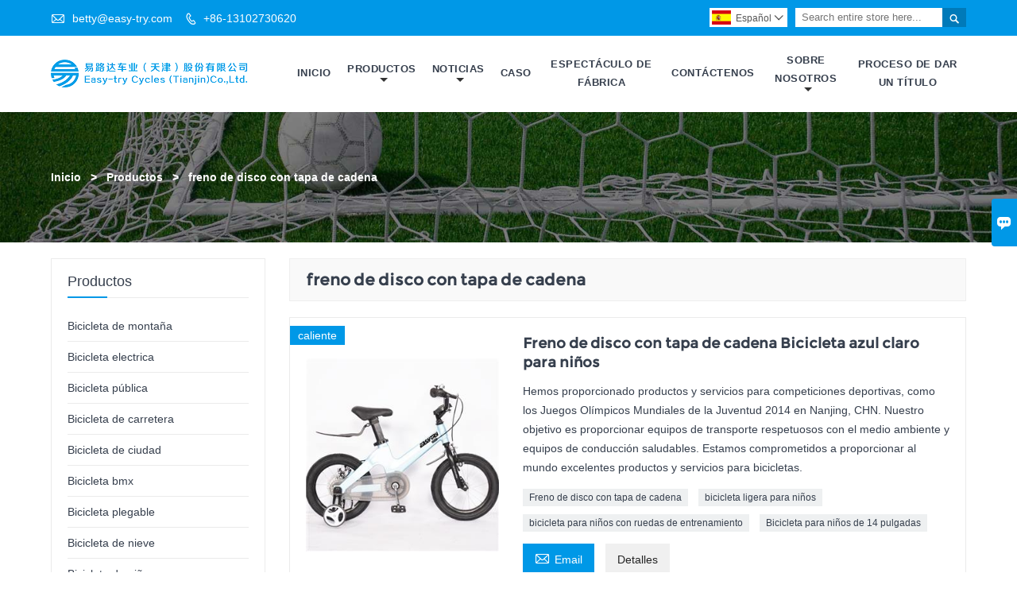

--- FILE ---
content_type: text/html; charset=UTF-8
request_url: http://es.easy-try.com/product-tag/freno+de+disco+con+tapa+de+cadena
body_size: 7620
content:
<!DOCTYPE html PUBLIC "-//W3C//DTD XHTML 1.0 Transitional//EN" "http://www.w3.org/TR/xhtml1/DTD/xhtml1-transitional.dtd">
<html xmlns="http://www.w3.org/1999/xhtml">
<head>
    <meta http-equiv="Content-Type" content="text/html; charset=utf-8" />
                <title>freno de disco con tapa de cadena, Barato freno de disco con tapa de cadena Proveedor</title>
            <meta name="description" content="Suministro freno de disco con tapa de cadena Por mayor Fábrica, VentasPrecio bajo freno de disco con tapa de cadena Adquisitivo, Comprar freno de disco con tapa de cadena Personalización, Alta calidad freno de disco con tapa de cadena Fabricante.">
    <meta name="keywords" content="freno de disco con tapa de cadena Precios, freno de disco con tapa de cadena Marcas, freno de disco con tapa de cadena Citas, freno de disco con tapa de cadena Empresa, Descuento freno de disco con tapa de cadena, freno de disco con tapa de cadena Promociones">
    <meta name="viewport" content="width=device-width, initial-scale=1, minimum-scale=1, user-scalable=no , maximum-scale=1" />
    <meta http-equiv="X-UA-Compatible" content="IE=edge,chrome=1,IE=10">
    <meta content="telephone=no" name="format-detection">
    <link rel="canonical" href="http://es.easy-try.com/product-tag/freno+de+disco+con+tapa+de+cadena" />
    <!-- Favicon -->
    <link rel="shortcut icon" href="https://img.waimaoniu.net/1337/1337-201905161504232093.ico">
    <!--样式图标-->
    <link rel="stylesheet" type="text/css" href="/template/iconfont/iconfont.css"/>
    <link rel="stylesheet" type="text/css" href="/template/nmoban64/css/style-easy-try.css"/>
    <script type="text/javascript" src="/template/nmoban64/js/jquery-1.12.3.min.js"></script>

        <div class="im">
    <label class="im-l" for="select"><i class="iconfont">&#xe697;</i></label>
    <input type="checkbox" id="select">
    <div class="box">
        <ul>
                                        <li>
                    <a href="#inquiry_area">
                        <i class="iconfont img-envelope">&#xe758;</i>
                    </a>
                </li>
                                            </ul>
    </div>
</div></head>
<body class="homepage">
<div class="main">
    <!-- HEADER START -->
    <header class="header-box">
        <div class="header-top">
            <div class="header-inner">
                <div class="header-contact">
                    <ul>
                        <li class="website-mailbox">
                            <i class="iconfont">&#xe624;</i>
                            <a href="/contact#inquiry_area"  target="_blank">betty@easy-try.com </a>
                        </li>
                        <li class="website-phone">
                            <i class="iconfont">&#xec76;</i>
                            <a href="/contact#inquiry_area"  target="_blank">+86-13102730620</a>
                        </li>
                    </ul>
                </div>
                <div class="header-search">
                    <form onsubmit="search(this);return false;">
                        <div class="search-box" >
                            <input class="input-text" placeholder="Search entire store here..." type="text" id="key" name="keys">
                            <button class="search-btn"   type="submit"><i class="iconfont">&#xe6c9;</i></button>
                        </div>
                    </form>
                </div>
                <script>
                    function search(thatThis) {
                var searchStr=$(thatThis).find('#key').val();
                if (searchStr==''){return false}
                        location.href = '/product-search?key=' + $(thatThis).find('#key').val();
                    }
                </script>
                <div class="language">
                    <div class="cur"><e class="es">Español<i class="iconfont">&#xe635;</i></e>
                        <ul class="language-list">
                                                            <li>
                                    <a href="http://ar.easy-try.com" title="العربية" class="ar" >
                                        العربية</a>
                                </li>
                                                            <li>
                                    <a href="http://de.easy-try.com" title="Deutsch" class="de" >
                                        Deutsch</a>
                                </li>
                                                            <li>
                                    <a href="http://www.easy-try.com" title="English" class="en" >
                                        English</a>
                                </li>
                                                            <li>
                                    <a href="http://es.easy-try.com" title="Español" class="es" >
                                        Español</a>
                                </li>
                                                            <li>
                                    <a href="http://fr.easy-try.com" title="Français" class="fr" >
                                        Français</a>
                                </li>
                                                            <li>
                                    <a href="http://it.easy-try.com" title="Italiano" class="it" >
                                        Italiano</a>
                                </li>
                                                            <li>
                                    <a href="http://ko.easy-try.com" title="한국어" class="ko" >
                                        한국어</a>
                                </li>
                                                            <li>
                                    <a href="http://nl.easy-try.com" title="Nederlands" class="nl" >
                                        Nederlands</a>
                                </li>
                                                            <li>
                                    <a href="http://pt.easy-try.com" title="Português" class="pt" >
                                        Português</a>
                                </li>
                                                            <li>
                                    <a href="http://rom.easy-try.com" title="în limba română" class="rom" >
                                        în limba română</a>
                                </li>
                                                            <li>
                                    <a href="http://ru.easy-try.com" title="Pусский" class="ru" >
                                        Pусский</a>
                                </li>
                                                    </ul>
                    </div>
                </div>
                <div class="clear"></div>
            </div>
        </div>
        <div class="header-middle" id="fixedMenu">
            <div class="header-inner">
                <div class="header-logo">
                    <div class="header-logo-box">
                        <a href="/"><img alt="Ciclos de prueba fácil (Tianjin) Co., Ltd." src="https://img.waimaoniu.net/1337/1337-201905161502466362.png"></a>
                    </div>
                </div>
                <!--<div class="company-motto">
                	<div class="company-motto-p"><p>Guaranteeing the highest quality products has always been our pursuit</p></div>
                </div>-->
                <nav class="main-nav" role="navigation">
                    <!-- Mobile menu toggle button (hamburger/x icon) -->
                    <input id="main-menu-state" type="checkbox" />
                    <label class="main-menu-btn" for="main-menu-state">
                        <span class="main-menu-btn-icon"></span> Toggle main menu visibility
                    </label>
                    <!-- Sample menu definition -->
                    <ul id="main-menu" class="sm sm-blue">
                                                    <li class=""><a href="/">Inicio</a>
                                                            </li>
                                                    <li class=""><a href="/products">Productos</a>
                                                                    <ul>
                                                                                    <li><a href="/product-list/mountain-bike">Bicicleta de montaña</a>
                                                                                            </li>
                                                                                    <li><a href="/product-list/electric-bike">Bicicleta electrica</a>
                                                                                            </li>
                                                                                    <li><a href="/product-list/public-bike">Bicicleta pública</a>
                                                                                            </li>
                                                                                    <li><a href="/product-list/road-bike">Bicicleta de carretera</a>
                                                                                            </li>
                                                                                    <li><a href="/product-list/city-bike">Bicicleta de ciudad</a>
                                                                                            </li>
                                                                                    <li><a href="/product-list/bmx-bike">Bicicleta bmx</a>
                                                                                            </li>
                                                                                    <li><a href="/product-list/folding-bike">Bicicleta plegable</a>
                                                                                            </li>
                                                                                    <li><a href="/product-list/snow-bike">Bicicleta de nieve</a>
                                                                                            </li>
                                                                                    <li><a href="/product-list/kids-bike">Bicicleta de niños</a>
                                                                                            </li>
                                                                                    <li><a href="/product-list/scooter">Scooter</a>
                                                                                            </li>
                                                                            </ul>
                                                            </li>
                                                    <li class=""><a href="/news">Noticias</a>
                                                                    <ul>
                                                                                    <li><a href="/news-list/company-news">Company news</a>
                                                                                            </li>
                                                                                    <li><a href="/news-list/industry-news">Industry news</a>
                                                                                            </li>
                                                                            </ul>
                                                            </li>
                                                    <li class=""><a href="/case">Caso</a>
                                                            </li>
                                                    <li class=""><a href="/factory/factory-workshop-equipment-introduction">Espectáculo De Fábrica</a>
                                                            </li>
                                                    <li class=""><a href="/contact">Contáctenos</a>
                                                            </li>
                                                    <li class=""><a href="/aboutus">Sobre Nosotros</a>
                                                                    <ul>
                                                                                    <li><a href="/company-style">Estilo de empresa</a>
                                                                                            </li>
                                                                                    <li><a href="/exhibition">Actividades de exposición</a>
                                                                                            </li>
                                                                                    <li><a href="/cert">Certificados</a>
                                                                                            </li>
                                                                                    <li><a href="/team-service">Servicio del equipo</a>
                                                                                            </li>
                                                                                    <li><a href="/delivery">Entrega</a>
                                                                                            </li>
                                                                                    <li><a href="/responsibility">Responsabilidad</a>
                                                                                            </li>
                                                                                    <li><a href="/faq">Preguntas frecuentes</a>
                                                                                            </li>
                                                                            </ul>
                                                            </li>
                                                    <li class=""><a href="/cert">Proceso De Dar Un Título</a>
                                                            </li>
                                            </ul>
                </nav>
            </div>
        </div>
    </header>
    <!-- HEADER END -->
    <div class="inner-page-main">
    <div class="bread-crumb" style="">
        <ul>
            <li><a href="/">Inicio</a></li>
            <li> > </li>
            <li><a href="/product">Productos</a></li>
            <li> > </li>
            <li class="active">freno de disco con tapa de cadena</li>
        </ul>
    </div>
    <div class="inner-page-middle">
        <div class="inner-page-content">
            <div class="inner-page-r">
                <section class="product-key">
                    <div class="product-key-box">
                        <!--标签名-->
                        <h1>freno de disco con tapa de cadena</h1>
                    </div>
                </section>
                <section class="product-category">
                    <ul>
                                                    <li>
                                <div class="product-item">
                                                                            <div class="sale-label"><span>caliente</span></div>
                                                                        <div class="product-image"><a href="/product/disc-brake-with-chain-cover-light-blue-children-bike"><img src="https://img.waimaoniu.net/1337/1337-201907051630535767_s.jpg" alt="Freno de disco con tapa de cadena Bicicleta azul claro para niños"></a></div>
                                    <div class="product-item-text">
                                        <div class="product-item-text-b">
                                            <a href="/product/disc-brake-with-chain-cover-light-blue-children-bike"><h2>Freno de disco con tapa de cadena Bicicleta azul claro para niños</h2></a>
                                                                                            <p>Hemos proporcionado productos y servicios para competiciones deportivas, como los Juegos Olímpicos Mundiales de la Juventud 2014 en Nanjing, CHN. 
Nuestro objetivo es proporcionar equipos de transporte respetuosos con el medio ambiente y equipos de conducción saludables. Estamos comprometidos a proporcionar al mundo excelentes productos y servicios para bicicletas.</p>
                                                                                        <div class="tag">
                                                                                                                                                            <a href="/product-tag/freno+de+disco+con+tapa+de+cadena">Freno de disco con tapa de cadena</a>
                                                                                                                                                                                                                <a href="/product-tag/bicicleta+ligera+para+ni%c3%b1os">bicicleta ligera para niños</a>
                                                                                                                                                                                                                <a href="/product-tag/bicicleta+para+ni%c3%b1os+con+ruedas+de+entrenamiento">bicicleta para niños con ruedas de entrenamiento</a>
                                                                                                                                                                                                                <a href="/product-tag/bicicleta+para+ni%c3%b1os+de+14+pulgadas">Bicicleta para niños de 14 pulgadas</a>
                                                                                                                                                                                                                                                    </div>
                                            <span>
                                                <a href="/product/disc-brake-with-chain-cover-light-blue-children-bike#inquiry_area" title="Email"><i class="iconfont">&#xe624;</i>Email</a>
                                                <a class="more" href="/product/disc-brake-with-chain-cover-light-blue-children-bike">Detalles</a>
                                            </span>
                                        </div>
                                    </div>
                                </div>
                            </li>
                                            </ul>
                </section>
                <div class="pagination-bar">
                    <ul>
                                            </ul>
                </div>
                <style>
    .error {  color: red;  }
    /*邮件锚点*/
    .mail-anchor{ width: 100%; position:relative;}
    .mail-anchor #inquiry_area{ position: absolute; top:-120px;}
    .inner-message-row .item button.submitting{ padding-left: 50px;background-image: url(/template/images/loading2.gif);
        background-repeat: no-repeat;    background-position: 10px center; background-color: #fff;
        color: #999; border: 1px solid #ccc;cursor: not-allowed!important;}
    .inner-message-row .item button.submitting:active{ background-color: #fff;  color: #999;  border: 1px solid #ccc;}
</style>
<div class="mail-anchor">
    <div id="inquiry_area"></div>
</div>
<div class="inner-message" style="background-color: #f6f6f6;padding: 20px;">
    <div class="th" style="margin-bottom: 16px;">Obtenga el último precio? Le responderemos lo antes posible (dentro de las 12 horas)</div>
    <div class="inner-message-row msg_bl">
        <form class="form_che" method="post" id="messageform1" name="messageform1">
            <!--普通跳转<form class="form_check" method="post" id="messageform1" name="messageform1">-->
            <input type="hidden" id="pid" name="pid" value="0"/>
                <input type="hidden" name="fromurl" value="">
                <script>
                    $(function(){
                        $('input[name="fromurl"]').val(window.location.href);
                    })
                </script>
            <!--<div class="item">
                <label for="subject"></label>
                <div class="inner-message-box">
                    <input type="text" class="input-lg form-full" value="" placeholder="*" name="subject" id="subject" required="true">
                </div>
            </div>-->
            <div class="item item-half" style="margin-bottom: 12px;">
                <div class="inner-message-half" style="background:#fff;">
                    <input type="text" class="input-lg form-full" value="" placeholder="¿Cuál es tu nombre?" name="name" id="name">
                </div>
            </div>
            <div class="item item-half" style="margin-bottom: 12px;">
                <label for="phone"></label>
                <div class="inner-message-box" style="background:#fff;">
                    <input type="text" class="input-lg form-full" value="" placeholder="Mejor número de contacto:" name="phone" id="phone" >
                </div>
            </div>
            <div class="item" style="margin-bottom: 12px;">
                <!--邮件出错提示语-->
                <label for="email"></label>
                <div class="inner-message-box" style="background:#fff;">
                    <input type="text" class="input-lg form-full" value="" placeholder="*Su mejor correo electrónico de contacto:" id="email" name="email" required="true">
                </div>
            </div>
            <div class="item" style="margin-bottom: 12px;">
                <div class="inner-message-box" style="background:#fff;">
                    <input type="text" class="input-lg form-full" value="" placeholder="El nombre de tu compañía:" name="company" id="company">
                </div>
            </div>
            <div class="item" style="margin-bottom: 12px;">
                <div class="inner-message-box" style="background:#fff;">
                    <label for="message"></label>
                    <textarea placeholder="*¿Sobre qué desea preguntar?" name="message" id="message" class="form-full" required="true"></textarea>
                </div>
            </div>
            <div class="item" style="margin-bottom: 12px;">
                <button class="btn-text t_submit" id="submit" style="display: inline-block">presentar</button>
                <div style="display: inline-block; margin-left: 40px;">
                    <input type="checkbox" name="category" value="1" style="width: auto; height: auto;" /><a href="/privacypolicy" target="_blank"><p style="text-decoration: underline;color: #999; display: inline-block;">Política de privacidad</p></a>
                    <script>document.getElementsByName("category")[0].checked="checked";</script>
                </div>
            </div>
        </form>
    </div>
</div>            </div>
            <!--inner-page-l-->
            
<div class="inner-page-l">
    <div class="sidebar-block">
        <div class="sidebar-block-but"><span>más productos</span><button type="button"><i class="iconfont"></i></button></div>
                        <div class="sidebar-box">
            <div class="sidebar-title">
                <span>Productos</span>
            </div>
            <div class="sidebar-contant sidebar-product">
                                    <dl>
                        <dt><a href="/product-list/mountain-bike" title="Bicicleta de montaña"><i></i>Bicicleta de montaña</a></dt>
                                            </dl>
                                    <dl>
                        <dt><a href="/product-list/electric-bike" title="Bicicleta electrica"><i></i>Bicicleta electrica</a></dt>
                                            </dl>
                                    <dl>
                        <dt><a href="/product-list/public-bike" title="Bicicleta pública"><i></i>Bicicleta pública</a></dt>
                                            </dl>
                                    <dl>
                        <dt><a href="/product-list/road-bike" title="Bicicleta de carretera"><i></i>Bicicleta de carretera</a></dt>
                                            </dl>
                                    <dl>
                        <dt><a href="/product-list/city-bike" title="Bicicleta de ciudad"><i></i>Bicicleta de ciudad</a></dt>
                                            </dl>
                                    <dl>
                        <dt><a href="/product-list/bmx-bike" title="Bicicleta bmx"><i></i>Bicicleta bmx</a></dt>
                                            </dl>
                                    <dl>
                        <dt><a href="/product-list/folding-bike" title="Bicicleta plegable"><i></i>Bicicleta plegable</a></dt>
                                            </dl>
                                    <dl>
                        <dt><a href="/product-list/snow-bike" title="Bicicleta de nieve"><i></i>Bicicleta de nieve</a></dt>
                                            </dl>
                                    <dl>
                        <dt><a href="/product-list/kids-bike" title="Bicicleta de niños"><i></i>Bicicleta de niños</a></dt>
                                            </dl>
                                    <dl>
                        <dt><a href="/product-list/scooter" title="Scooter"><i></i>Scooter</a></dt>
                                            </dl>
                            </div>
        </div>
        <div class="sidebar-box sidebar-featured">
            <div class="sidebar-title">
                <span>Productos destacados</span>
            </div>
            <div class="sidebar-contant">
                <ul>
                                            <li>
                            <div class="item">
                                <div class="pro-media"><a href="/product/integrated-wheel-sharing-bicycle-without-chain-shaft-driven-bike"><img alt="Bicicleta integrada para compartir ruedas sin bicicleta con eje de cadena" src="https://img.waimaoniu.net/1337/1337-201907051414557614_s.jpg"></a></div>
                                <div class="pro-detail-info">
                                    <div class="th"><a href="/product/integrated-wheel-sharing-bicycle-without-chain-shaft-driven-bike">Bicicleta integrada para compartir ruedas sin bicicleta con eje de cadena</a></div>
                                    <span><a class="btn" href="/product/integrated-wheel-sharing-bicycle-without-chain-shaft-driven-bike">Más</a></span>
                                </div>
                            </div>
                        </li>
                                            <li>
                            <div class="item">
                                <div class="pro-media"><a href="/product/oem-exercize-time-trial-26-inch-mountain-bike"><img alt="Oem Exercize Steel Frame 26 pulgadas bicicleta de montaña" src="https://img.waimaoniu.net/1337/1337-201905271101374297_s.jpg"></a></div>
                                <div class="pro-detail-info">
                                    <div class="th"><a href="/product/oem-exercize-time-trial-26-inch-mountain-bike">Oem Exercize Steel Frame 26 pulgadas bicicleta de montaña</a></div>
                                    <span><a class="btn" href="/product/oem-exercize-time-trial-26-inch-mountain-bike">Más</a></span>
                                </div>
                            </div>
                        </li>
                                            <li>
                            <div class="item">
                                <div class="pro-media"><a href="/product/electric-bikes-for-sharing-pedal-assist-bicycle-e-bike"><img alt="Bicicletas eléctricas para compartir Pedal Assist Bicycle E Bike" src="https://img.waimaoniu.net/1337/1337-201907051445405178_s.jpg"></a></div>
                                <div class="pro-detail-info">
                                    <div class="th"><a href="/product/electric-bikes-for-sharing-pedal-assist-bicycle-e-bike">Bicicletas eléctricas para compartir Pedal Assist Bicycle E Bike</a></div>
                                    <span><a class="btn" href="/product/electric-bikes-for-sharing-pedal-assist-bicycle-e-bike">Más</a></span>
                                </div>
                            </div>
                        </li>
                                            <li>
                            <div class="item">
                                <div class="pro-media"><a href="/product/wholesale-adult-mtb-bike-disc-brake-mountain-bicycle"><img alt="Bicicleta de montaña al por mayor del freno del disco de la bici de Mtb del adulto" src="https://img.waimaoniu.net/1337/1337-201907051440396220_s.jpg"></a></div>
                                <div class="pro-detail-info">
                                    <div class="th"><a href="/product/wholesale-adult-mtb-bike-disc-brake-mountain-bicycle">Bicicleta de montaña al por mayor del freno del disco de la bici de Mtb del adulto</a></div>
                                    <span><a class="btn" href="/product/wholesale-adult-mtb-bike-disc-brake-mountain-bicycle">Más</a></span>
                                </div>
                            </div>
                        </li>
                                    </ul>
            </div>
        </div>
        <div class="sidebar-box sidebar-contact">
    <div class="sidebar-title">
        <span>Datos de contacto</span>
    </div>
    <div class="sidebar-contant">
                                <div class="mb-20"><div class="inner-title"><i class="iconfont">&#xec76;</i></div><tr><th></th><td><a href="/contact#inquiry_area">+86-13102730620</a></td></tr></div>
                                        <div class="mb-20"><div class="inner-title"><i class="iconfont">&#xe624;</i></div><tr><th></th><td><a href="/contact#inquiry_area">betty@easy-try.com</a></td></tr></div>                        <div class="mb-20">
            <div class="inner-title"><i class="iconfont">&#xe606;</i></div>
            <ul>
                <tr><th></th><td><a href="/contact#inquiry_area">+86-022-58671886</a></td></tr>            </ul>
        </div>
                <!--二维码-->
            </div>
</div>    </div>
</div>
<!--产品折叠列表-->
<script type="text/javascript" src="/template/nmoban64/js/sidebar-product.js"></script>
<script type="text/javascript">
    $(function () {
        initSidebarClicker('span', '+', '-')
    })
</script>        </div>
    </div>
</div>    <!--FOOTER -->
<footer class="footer-middle">
    <div class="footer-content">
        <div class="footer-content-but"><span>más servicios</span><button type="button"><i class="iconfont"></i></button></div>
        <div class="footer-main">
            <div class="item footer-contactus">
                <div class="footer-static-block">
                    <div class="th"><a href="/contact">Contacto</a></div>
                    <ul class="footer-block-contant">
                        <li><label><i class="iconfont">&#xe60b;</i></label><a href="/contact#inquiry_area">Habitación 2106, Edificio 1, No. 40, Huachang Road, Distrito Hedong, Tianjin, China</a></li>
                        <li><label><i class="iconfont">&#xe651;</i></label><a href="/contact#inquiry_area">betty@easy-try.com</a> </li>
                        <li><label><i class="iconfont">&#xe605;</i></label><a href="/contact#inquiry_area">+86-13102730620</a></li>
                    </ul>
                </div>
            </div>
            <div class="item key-words">
                <div class="footer-static-block">
                    <div class="th"><span>información</span></div>
                    <ul class="footer-block-contant">
                        <li><i></i><a href="/delivery">Entrega</a></li>
                        <li><i></i><a href="/team-service">Servicio del equipo</a></li>
                        <li><i></i><a href="/news">Noticias</a></li>
                        <li><i></i><a href="/cert">Certificados</a></li>
                        <li><i></i><a href="/sitemap">Mapa del Sitio</a></li>
                    </ul>
                </div>
            </div>
                            <div class="item key-words">
                    <div class="footer-static-block">
                        <div class="th"><span>Sobre nosotros</span></div>
                        <ul class="footer-block-contant">
                                                            <li><i></i><a href="/aboutus">Información de la compañía</a></li>
                                                            <li><i></i><a href="/cert">Certificaciones</a></li>
                                                    </ul>
                    </div>
                </div>
                                        <div class="item key-words">
                    <div class="footer-static-block">
                        <div class="th"><span>Enlaces</span></div>
                        <ul class="footer-block-contant">
                                                            <li><i></i>
                                    <a href="/product-list/mountain-bike">
                                        Bicicleta de montaña                                    </a>
                                </li>
                                                            <li><i></i>
                                    <a href="/product-list/electric-bike">
                                        Bicicleta electrica                                    </a>
                                </li>
                                                            <li><i></i>
                                    <a href="/product-list/public-bike">
                                        Bicicleta pública                                    </a>
                                </li>
                                                            <li><i></i>
                                    <a href="/product-list/road-bike">
                                        Bicicleta de carretera                                    </a>
                                </li>
                                                            <li><i></i>
                                    <a href="/product-list/city-bike">
                                        Bicicleta de ciudad                                    </a>
                                </li>
                                                            <li><i></i>
                                    <a href="/product-list/bmx-bike">
                                        Bicicleta bmx                                    </a>
                                </li>
                                                            <li><i></i>
                                    <a href="/product-list/folding-bike">
                                        Bicicleta plegable                                    </a>
                                </li>
                                                            <li><i></i>
                                    <a href="/product-list/snow-bike">
                                        Bicicleta de nieve                                    </a>
                                </li>
                                                                                </ul>
                    </div>
                </div>
                    </div>
    </div>
    <div class="footer-secondary">
        <div class="footer-secondary-box">
            <div class="social-link">
    <!-- Facebook、YouTube、Twitter、LinkedIn、Instagram、Pinterest -->
                        <a href="https://www.youtube.com/watch?v=1ltV7G4NlyU" class="youTube" target="_blank" rel="nofollow">
                                    <i class="iconfont fa-youTube">
                        &#xe65d;                    </i>
                            </a>
                                <a href="https://twitter.com/tVsQxmoRsQBNybT" class="twitter" target="_blank" rel="nofollow">
                                    <i class="iconfont fa-twitter">
                        &#xe609;                    </i>
                            </a>
                                <a href="https://www.facebook.com/profile.php?id=100036891667985" class="facebook" target="_blank" rel="nofollow">
                                    <i class="iconfont fa-facebook">
                        &#xe616;                    </i>
                            </a>
                                <a href="https://www.linkedin.com/in/%E6%99%93%E9%9C%B2-%E7%99%BD-5480a4187/" class="linkedin" target="_blank" rel="nofollow">
                                    <i class="iconfont fa-linkedin">
                        &#xe615;                    </i>
                            </a>
                                <a href="https://www.pinterest.com/bxl1137271033/" class="pinterest" target="_blank" rel="nofollow">
                                    <i class="iconfont fa-pinterest">
                        &#xe63a;                    </i>
                            </a>
                                <a href="https://www.instagram.com/bxl1137271033/" class="instagram" target="_blank" rel="nofollow">
                                    <i class="iconfont fa-instagram">
                        &#xe7d3;                    </i>
                            </a>
                <!-- WhatsApp,Skype-->
        </div>            <p>© Easy-Try Cycles (Tianjin) Co., Ltd. +86 18222590971 daisy@easy-try.com</p>
        </div>
    </div>
</footer>
<!-- END FOOTER -->
</div>
<script type="text/javascript" src="/assets/plugins/jquery-validate/jquery.validate.min.js"></script>
<script src="/assets/plugins/fancybox3/jquery.fancybox.min.js"></script>
<!--
    <script type="text/javascript"
            src="/assets/plugins/jquery-validate/localization/messages_.js"></script>
--><script type="text/javascript" src="/assets/js/common_functions.js"></script>
<script type="text/javascript" src="/assets/js/custom_functions.js?t=10"></script>
<script type="text/javascript">
    $(function(){
        initSideFloatingMenu(true)
    })
</script>
    <script type="text/javascript" src='https://estat.waimaoniu.com/js.php?id=1337'></script>

<div class="scroll" id="scroll" style="display:none;right: 90px;bottom: 5px;">
    <i class="iconfont">&#xe637;</i>
</div>
<script type="text/javascript">
    $(function () {
        showScroll();
        function showScroll() {
            $(window).scroll(function () {
                var scrollValue = $(window).scrollTop();
                scrollValue > 100 ? $('div[class=scroll]').fadeIn() : $('div[class=scroll]').fadeOut();
            });
            $('#scroll').click(function () {
                $("html,body").animate({scrollTop: 0}, 200);
            });
        }
    })
</script></body>
<!--菜单栏js-->
<!-- SmartMenus jQuery plugin -->
<script type="text/javascript" src="/template/nmoban64/js/jquery.smartmenus.js"></script>
<!-- SmartMenus jQuery init -->
<script type="text/javascript">
    // SmartMenus init
    $(function() {
        $('#main-menu').smartmenus({
            subMenusSubOffsetX: 1,
            subMenusSubOffsetY: -8,
            collapsibleBehavior: 'link'
        });
    });

    // SmartMenus mobile menu toggle button
    $(function() {
        var $mainMenuState = $('#main-menu-state');
        if ($mainMenuState.length) {
            // animate mobile menu
            $mainMenuState.change(function(e) {
                var $menu = $('#main-menu');
                if (this.checked) {
                    $menu.hide().slideDown(250, function() { $menu.css('display', ''); });
                } else {
                    $menu.show().slideUp(250, function() { $menu.css('display', ''); });
                }
            });
            // hide mobile menu beforeunload
            $(window).bind('beforeunload unload', function() {
                if ($mainMenuState[0].checked) {
                    $mainMenuState[0].click();
                }
            });
        }
    });
</script>
<!--导航栏置顶固定-->
<script>
    $(function() {
        var ie6 = document.all;
        var dv = $('#fixedMenu'),
            st;
        dv.attr('otop', dv.offset().top); //存储原来的距离顶部的距离
        $(window).scroll(function() {
            st = Math.max(document.body.scrollTop || document.documentElement.scrollTop);
            if (st > parseInt(dv.attr('otop'))) {
                if (ie6) { //IE6不支持fixed属性，所以只能靠设置position为absolute和top实现此效果
                    dv.css({
                        position: 'absolute',
                        top: st
                    });
                } else if (dv.css('position') != 'fixed') dv.css({
                    'position': 'fixed',
                    top: 0
                });
                dv.addClass("top-fixed")
            } else if (dv.css('position') != 'static'){
                dv.css({
                    'position': 'static'
                });
                dv.removeClass("top-fixed")
            }
        });
    });
</script>

<script>
    //手机端底部折叠
    $('.sidebar-block-but').on("click",function(){
        $(".sidebar-box").toggleClass("expand");
        $(this).toggleClass("expand");
    })
    $('.footer-content-but').on("click",function(){
        $(".footer-main").toggleClass("expand");
        $(this).toggleClass("expand");
    })
</script>
</html>

--- FILE ---
content_type: text/css
request_url: http://es.easy-try.com/template/iconfont/iconfont.css
body_size: 459
content:
@font-face{font-family:"iconfont";src:url('iconfont.eot?t=1574669184235');src:url('iconfont.eot?t=1574669184235#iefix') format('embedded-opentype'),url('iconfont.woff?t=1574669184235') format('woff'),url('iconfont.ttf?t=1574669184235') format('truetype'),url('iconfont.svg?t=1574669184235#iconfont') format('svg')}.iconfont{font-family:"iconfont"!important;font-size:16px;font-style:normal;-webkit-font-smoothing:antialiased;-moz-osx-font-smoothing:grayscale}

--- FILE ---
content_type: text/css
request_url: http://es.easy-try.com/template/nmoban64/css/style-easy-try.css
body_size: 21414
content:
@charset "utf-8";
/*整体布局样式*/
html,body{
	font-family: Arial, Helvetica, sans-serif;
	background:white;
	text-align:left;
	color: #363f4d;
}
*{margin:0;padding:0;}
html, body, div, span, applet, object, iframe, h1, h2, h3, h4, h5, h6, p, blockquote, pre, a, abbr, acronym, address, big, cite, code, del, dfn, em, img, ins, kbd, q, s, samp, small, strike, strong, sub, sup, tt, var, b, u, i, center, dl, dt, dd, ol, ul, li, fieldset, form, label, legend, table, caption, tbody, tfoot, thead, tr, th, td, article, aside, canvas, details, embed, figure, figcaption, footer, header, hgroup, menu, nav, output, ruby, section, summary, time, mark, audio, video {
    margin: 0;
    padding: 0;
    border: 0;
}
ul,li,ol {list-style:none outside}
a{text-decoration:none; color: #363f4d;}
img {border:none;}
input, button, select, textarea {outline: none;}
input,textarea {background:none}
*, ::after, ::before {
    -webkit-box-sizing: inherit;
    box-sizing: inherit;
}
article, aside, footer, header, nav, section {
    display: block;
}
@font-face {
	font-family: "Montserrat";
	src: url('Montserrat-Regular.ttf'),
     url('Montserrat-Regular.eot'); /* IE9+ */
}
h1, h2, h3, h4, h5, h6{font-family: Montserrat, Arial, Helvetica, sans-serif;}

/*清除苹果按钮格式*/
input[type="text"],input[type="button"], input[type="submit"], input[type="reset"] {
-webkit-appearance: none;
border-radius: 0;
}
/*整体布局样式结束*/

.main{ background-color: #fff;}


/*网页头部开始*/
header {position: relative; z-index: 3;}
.header-box{ width: 100%;}
.header-top{
	align-items: center;
	padding-top: 10px;
	background-color: #0098e7;
}
.header-inner{ width: 90%; margin: auto; max-width: 1740px; position: relative;}
/*清除浮动*/
.clear{clear:both}
/*顶部联系方式*/
.header-contact{ float: left;}
.header-contact ul{ overflow: hidden;}
.header-contact ul li{ display: inline-block; vertical-align: top; font-size: 14px; color:#fff; margin: 0 12px 10px 0; line-height: 24px;}
.header-contact ul li a{ color: #fff; display: inline-block; vertical-align: middle;}
.header-contact ul li a:hover{ color: #1b2839;}
.header-contact ul li i{ display: inline-block; margin-right: 5px; vertical-align: middle; }
.header-contact ul li.website-mailbox i{ font-size: 18px; margin-top: -2px;}
.header-contact ul li.website-phone i{font-size: 14px;font-weight: bold;}
/*顶部社交*/
.social-link{ float: right; }
.social-link a{ color: #fff; margin-left: 5px; float: left; display: inline-block;  width: 35px; height: 35px; line-height: 35px; text-align: center;border-radius: 50%;}
.social-link a i{ font-size: 18px; color: #fff;}
/*.social-link a.facebook i{ color: #4267b2;}
.social-link a.twitter i{ color: #02b0e8;}
.social-link a.google-plus i{ color: #f2623b;}
.social-link a.linkedin i{ color: #0094d3;}
.social-link a.skype i{ color: #00aff0;}
.social-link a.youTube i{ color: #ff011d;}
.social-link a.pinterest i{ color: #ce2125;}
.social-link a.instagram i{ color: #cc3893;}
.social-link a:hover{ background-color: #0098e7;}*/
.social-link a:hover{ background-color: #0098e7;}
/*语言选择开始*/
.language{float: right; margin-bottom: 8px;}
.language .cur{cursor: pointer;  position: relative; padding: 3px 5px 1px 3px; background-color: #fff; margin-right: 10px;}
.language .cur e{ color: #555; font-size: 12px; line-height: 20px;background-image:url(../images/lang/flag.png); background-repeat:no-repeat; padding-left: 30px; height: 20px; display: block;}
.language .cur e i{font-weight: bold;font-size: 12px;margin-left: 3px;}
.language .cur:hover e{color: #ff3b23; }
.language ul.language-list{
	max-height: 400px;
    overflow: auto;
	position:absolute;
	z-index: 2;
	top: 24px;
	right: 0;
	list-style-type: none;
	background-color: #fff;
	font-size: 12px;
	height: 0;
	transition: all 0.4s ease-in-out;
    -webkit-transition: all 0.4s ease-in-out;
    -moz-transition: all 0.4s ease-in-out;
    -o-transition: all 0.4s ease-in-out;
	opacity: 0; 
}
.language .cur:hover .language-list{
	opacity: 1; 
	height: auto;
	padding: 2px 5px;
	-webkit-box-shadow:0 0 5px #ccc;  
  -moz-box-shadow:0 0 5px #ccc;  
  box-shadow:0 0 5px #ccc;
}
.language ul.language-list li{
	padding: 4px 4px 2px 4px;
	overflow: hidden;
	border-bottom: 1px solid #ececec;
	margin: 3px 0 2px 0;
}
.language ul.language-list li a{color: #1b1b1b; font-size: 12px; line-height: 20px;background-image:url(../images/lang/flag.png); background-repeat:no-repeat;background-position:0 0; padding:  0 0 0 30px; float: left; width: 100%;white-space:nowrap;}
.language ul.language-list li:hover{background-color: #0098e7;}
.language ul.language-list li:hover a{color: #fff;}
.language e.cn, .language ul.language-list li a.cn{background-position: 0 0;}
.language e.en, .language ul.language-list li a.en{background-position: 0 -22px;}
.language e.es, .language ul.language-list li a.es{background-position: 0 -44px;}
.language e.nl, .language ul.language-list li a.nl{background-position: 0 -66px;}
.language e.ar, .language ul.language-list li a.ar{background-position: 0 -88px;}
.language e.ru, .language ul.language-list li a.ru{background-position: 0 -110px;}
.language e.de, .language ul.language-list li a.de{background-position: 0 -132px;}
.language e.ja, .language ul.language-list li a.ja{background-position: 0 -154px;}
.language e.pt, .language ul.language-list li a.pt{background-position: 0 -176px;}
.language e.fr, .language ul.language-list li a.fr{background-position: 0 -198px;}
.language e.it, .language ul.language-list li a.it{background-position: 0 -220px;}
.language e.ko, .language ul.language-list li a.ko{background-position: 0 -242px;}
.language e.th, .language ul.language-list li a.th{background-position: 0 -264px;}
.language e.el, .language ul.language-list li a.el{background-position: 0 -286px;}
.language e.pl, .language ul.language-list li a.pl{background-position: 0 -308px;}
.language e.bul, .language ul.language-list li a.bul{background-position: 0 -330px;}
.language e.est, .language ul.language-list li a.est{background-position: 0 -352px;}
.language e.dan, .language ul.language-list li a.dan{background-position: 0 -374px;}
.language e.fin, .language ul.language-list li a.fin{background-position: 0 -396px;}
.language e.cs, .language ul.language-list li a.cs{background-position: 0 -418px;}
.language e.rom, .language ul.language-list li a.rom{background-position: 0 -440px;}
.language e.slo, .language ul.language-list li a.slo{background-position: 0 -462px;}
.language e.swe, .language ul.language-list li a.swe{background-position: 0 -484px;}
.language e.hu, .language ul.language-list li a.hu{background-position: 0 -506px;}
.language e.hi, .language ul.language-list li a.hi{background-position: 0 -528px;}
.language e.tr, .language ul.language-list li a.tr{background-position: 0 -550px;}
.language e.vi, .language ul.language-list li a.vi{background-position: 0 -572px;}
.language e.fa, .language ul.language-list li a.fa{background-position: 0 -594px;}
.language e.he, .language ul.language-list li a.he{background-position: 0 -616px;}
.language e.sk, .language ul.language-list li a.sk{background-position: 0 -638px;}
.language e.id, .language ul.language-list li a.id{background-position: 0 -660px;}
.language e.lt, .language ul.language-list li a.lt{background-position: 0 -682px;}
.language e.lv, .language ul.language-list li a.lv{background-position: 0 -704px;}
.language e.ms, .language ul.language-list li a.ms{background-position: 0 -726px;}
.language e.no, .language ul.language-list li a.no{background-position: 0 -748px;}
.language e.uk, .language ul.language-list li a.uk{background-position: 0 -770px;}
.language e.ur, .language ul.language-list li a.ur{background-position: 0 -792px;}
.language e.hr, .language ul.language-list li a.hr{background-position: 0 -814px;}
.language e.tw, .language ul.language-list li a.tw{background-position: 0 0;}
.language e.bn, .language ul.language-list li a.bn{background-position: 0 -836px;}
.language e.te, .language ul.language-list li a.te{background-position: 0 -859px;}
.language e.ta, .language ul.language-list li a.ta{background-position: 0 -880px;}
.language e.sr, .language ul.language-list li a.sr{background-position: 0 -902px;}
.language e.tl, .language ul.language-list li a.tl{background-position: 0 -924px;}
.language e.is, .language ul.language-list li a.is{background-position: 0 -946px;}
.language e.ca, .language ul.language-list li a.ca{background-position: 0 -968px;}
/*@media (max-width: 767px){
.language {
position: absolute ;
top: 0;
right: 60px;
margin: 6px 5px;
}
.language .cur e{ width: 0; overflow: hidden;}
.language .cur i{ position: absolute; top: 10px; right:0;}
.language .cur e, .language .cur:hover e{ color: #fff;}
}*/

/*语言选择结束*/
/*导航栏置顶固定*/
#fixedMenu{ width: 100%;}
/*头部中间*/
.header-middle{ width: 100%; background-color: #fff; display: inline-block; padding: 8px 0;transition: ease all 0.4s; 
-webkit-transition: ease all 0.4s;
-moz-transition: ease all 0.4s;
-o-transition: ease all 0.4s;
}
.header-middle .header-logo{ float: left; max-width: 24%;}
.header-middle.top-fixed { padding: 5px 0; box-shadow: 0 1px 3px rgba(0,0,0,0.11); }
.header-logo-box{ height: 80px; display: table;}
.header-logo-box a{ display: table-cell; vertical-align: middle;}
.header-logo-box a img{ display: block; max-height: 80px;max-width:100%;}
/*头部格言*/
.header-middle .company-motto{ margin: 15px 0;height: 70px; padding-right: 260px;}
.company-motto-p{ display: table ;height: 70px;}
.company-motto-p p{ display:  table-cell ; line-height: 20px; font-size: 18px; vertical-align: middle;}
/*底部格言*/
.company-motto-f{ background: #0099e7;}
.company-motto-f-center{ width: 90%; max-width: 1200px; margin: auto; padding: 50px 0;}
.company-motto-f-center p{ color: #fff; font-size: 30px; line-height: 40px; text-align: center;}
/*头部搜索*/
.header-search{ float: right; margin-bottom: 10px;}
.header-search .search-box input.input-text {
    padding: 2px 8px;
	line-height: 20px;
	float: left;
	height: 20px;
	height: 24px\0;
	background-color: #fff;
	border: 0;
}
.search-box button.search-btn {
	color: #fff;
	cursor: pointer;
	height: 24px;
	width: 30px;
	border: none;
	float: left;
	background: rgba(0,0,0,0.2);
}

/*首页部分*/
/*导航栏*/
.sm{box-sizing:border-box;position:relative;z-index:1;-webkit-tap-highlight-color:rgba(0,0,0,0);}
.sm,.sm ul,.sm li{list-style:none;margin:0;padding:0;line-height:normal;direction:ltr;text-align:left;}
.sm-rtl,.sm-rtl ul,.sm-rtl li{direction:rtl;text-align:right;}
.sm>li>h1,.sm>li>h2,.sm>li>h3,.sm>li>h4,.sm>li>h5,.sm>li>h6{margin:0;padding:0;}
.sm ul{display:none;}
.sm li,.sm a{position:relative;}
.sm a{display:block;}
.sm a.disabled{cursor:default;}
.sm::after{content:"";display:block;height:0;font:0px/0 serif;clear:both;overflow:hidden;}
.sm *,.sm *::before,.sm *::after{box-sizing:inherit;}
.main-nav {
	padding: 0 10px;
	background-color: #0098e7;
}
.main-nav:after {
  clear: both;
  content: "\00a0";
  display: block;
  height: 0;
  font: 0px/0 serif;
  overflow: hidden;
}
.nav-brand {
  float: left;
  margin: 0;
}
.nav-brand a {
  display: block;
  padding: 10px 10px 10px 20px;
  color: #fff;
  font-size: 22px;
  font-weight: normal;
  line-height: 29px;
  text-decoration: none;
}
#main-menu {
  clear: both;
  -webkit-box-shadow: none;
  -moz-box-shadow: none;
  box-shadow: none;
}

#main-menu:before {
  content: '';
  display: block;
  height: 1px;
  overflow: hidden;
  background: #fff;
}
@media (min-width: 768px) {
#main-menu:before {display: none;}
}
.main-menu-btn {
  float: right;
  margin: 10px;
  position: relative;
  display: inline-block;
  width: 29px;
  height: 29px;
  text-indent: 29px;
  white-space: nowrap;
  overflow: hidden;
  cursor: pointer;
  -webkit-tap-highlight-color: rgba(0, 0, 0, 0);
}
.main-menu-btn-icon,
.main-menu-btn-icon:before,
.main-menu-btn-icon:after {
  position: absolute;
  top: 50%;
  left: 2px;
  height: 2px;
  width: 24px;
  background: #fff;
  -webkit-transition: all 0.25s;
  transition: all 0.25s;
}
.main-menu-btn-icon:before {
  content: '';
  top: -7px;
  left: 0;
}
.main-menu-btn-icon:after {
  content: '';
  top: 7px;
  left: 0;
}
#main-menu-state:checked ~ .main-menu-btn .main-menu-btn-icon {
  height: 0;
  background: transparent;
}

#main-menu-state:checked ~ .main-menu-btn .main-menu-btn-icon:before {
  top: 0;
  -webkit-transform: rotate(-45deg);
  transform: rotate(-45deg);
}

#main-menu-state:checked ~ .main-menu-btn .main-menu-btn-icon:after {
  top: 0;
  -webkit-transform: rotate(45deg);
  transform: rotate(45deg);
}
#main-menu-state {
  position: absolute;
  width: 1px;
  height: 1px;
  margin: -1px;
  border: 0;
  padding: 0;
  overflow: hidden;
  clip: rect(1px, 1px, 1px, 1px);
}
#main-menu-state:not(:checked) ~ #main-menu {display: none;}
#main-menu-state:checked ~ #main-menu {display: block;}
@media (min-width: 768px) {
  /* hide the button in desktop view */
  .main-menu-btn {
    position: absolute;
    top: -99999px;
  }
  /* always show the menu in desktop view */
  #main-menu-state:not(:checked) ~ #main-menu {
    display: table;
	width: 100%;
	max-width: 1200px;
	margin: 0 auto;
  }
}
.demo-text {margin: 3em 22px;}
.demo-text p {margin-bottom: 1em;}
.demo-text a {color: #999;}
.sm-blue {
	max-height:400px;
	background: transparent;
	overflow: auto;
}
.sm-blue li a{ padding: 10px;}
.sm-blue a, .sm-blue a:hover, .sm-blue a:focus, .sm-blue a:active {
  /* make room for the toggle button (sub indicator) */
  color: #fff;
  font-size: 13px;
  line-height: 23px;
  text-decoration: none;
}
.sm-blue a.disabled {color: #a1d1e8;}
.sm-blue a .sub-arrow {
  position: absolute;
  top: 50%;
  margin-top: -17px;
  left: auto;
  right: 4px;
  width: 34px;
  height: 34px;
  overflow: hidden;
  font: bold 16px/34px monospace !important;
  text-align: center;
  text-shadow: none;
  background: rgba(0, 0, 0, 0.1);
  border-radius: 4px;
}
.sm-blue a .sub-arrow::before {content: '+';}
.sm-blue a.highlighted .sub-arrow::before {content: '-';}
.sm-blue > li:last-child > a.highlighted, .sm-blue > li:last-child > *:not(ul) a.highlighted, .sm-blue > li:last-child > ul > li:last-child > a.highlighted, .sm-blue > li:last-child > ul > li:last-child > *:not(ul) a.highlighted, .sm-blue > li:last-child > ul > li:last-child > ul > li:last-child > a.highlighted, .sm-blue > li:last-child > ul > li:last-child > ul > li:last-child > *:not(ul) a.highlighted, .sm-blue > li:last-child > ul > li:last-child > ul > li:last-child > ul > li:last-child > a.highlighted, .sm-blue > li:last-child > ul > li:last-child > ul > li:last-child > ul > li:last-child > *:not(ul) a.highlighted, .sm-blue > li:last-child > ul > li:last-child > ul > li:last-child > ul > li:last-child > ul > li:last-child > a.highlighted, .sm-blue > li:last-child > ul > li:last-child > ul > li:last-child > ul > li:last-child > ul > li:last-child > *:not(ul) a.highlighted {border-radius: 0;}
.sm-blue ul {background: #fff;}
.sm-blue ul ul {background: rgba(102, 102, 102, 0.1);}
.sm-blue ul a, .sm-blue ul a:hover, .sm-blue ul a:focus, .sm-blue ul a:active {
  background: transparent;
  color: #2b82ac;
  font-size: 13px;
  text-shadow: none;
  border-left: 8px solid transparent;
}
.sm-blue ul a.current {
  background: #006892;
  background-image: linear-gradient(to bottom, #006188, #006f9c);
  color: #fff;
}
.sm-blue ul a.disabled {color: #b3b3b3;}
.sm-blue ul ul a,
.sm-blue ul ul a:hover,
.sm-blue ul ul a:focus,
.sm-blue ul ul a:active {
  border-left: 16px solid transparent;
}
.sm-blue ul ul ul a,
.sm-blue ul ul ul a:hover,
.sm-blue ul ul ul a:focus,
.sm-blue ul ul ul a:active {
  border-left: 24px solid transparent;
}
.sm-blue ul ul ul ul a,
.sm-blue ul ul ul ul a:hover,
.sm-blue ul ul ul ul a:focus,
.sm-blue ul ul ul ul a:active {
  border-left: 32px solid transparent;
}
.sm-blue ul ul ul ul ul a,
.sm-blue ul ul ul ul ul a:hover,
.sm-blue ul ul ul ul ul a:focus,
.sm-blue ul ul ul ul ul a:active {
  border-left: 40px solid transparent;
}
.sm-blue ul li {border-top: 1px solid rgba(0, 0, 0, 0.05);}
.sm-blue ul li:first-child {border-top: 0;}

@media (min-width: 768px) {
/* start... (it's not recommended editing these rules) */
.main-nav{ float: right; width: 74%; margin: 7px 0; background-color: #fff; padding: 0;}
.sm-blue ul {
	border-top: 2px solid #0098e7;
	top: 64px;
    position: absolute;
    width: 12em;
}
.sm-blue > li {
	display: table-cell;
	height: 64px;
	vertical-align: middle;
	padding: 0 10px;
	text-align: center;
}
.sm-blue > li > a { padding: 0; position:relative;text-transform:uppercase; font-weight: 600; letter-spacing: 0.5px;}
.sm-blue.sm-rtl li {float: right;}
.sm-blue ul li, .sm-blue.sm-rtl ul li, .sm-blue.sm-vertical li {float: none;}
.sm-blue ul a, .sm-blue.sm-vertical a {white-space: normal;}
.sm-blue .sm-nowrap > li > a, .sm-blue .sm-nowrap > li > :not(ul) a {white-space: nowrap;font-size: 14px;}

.sm-blue a{color: #363f4d;}
.sm-blue a:hover, .sm-blue a:focus, .sm-blue a:active, .sm-blue a.highlighted {color: #0098e7;}
.sm-blue > li.current > a {color: #0098e7;}
.sm-blue a.disabled {color: #000;}
.sm-blue a:hover .sub-arrow, .sm-blue .highlighted .sub-arrow, .sm-blue > .current > a .sub-arrow{border-color: #0098e7 transparent transparent transparent;}
.sm-blue ul a:hover .sub-arrow, .sm-blue ul .highlighted .sub-arrow{ border-color: transparent transparent transparent #0098e7;}
.sm-blue a .sub-arrow {
position: static;
width: 0;
height: 0;
margin-top: 0;
border-width: 5px;
border-style: solid dashed dashed dashed;
border-color: #333 transparent transparent transparent;
background: transparent;
border-radius: 0;
display: inline-block;
margin-left: 5px;
}
.sm-blue a .sub-arrow::before {display: none;}
.sm-blue > li:first-child {border-left: 0;}
.sm-blue ul {
padding: 7px 0;
background: #fff;
border-radius: 0 0 4px 4px !important;
box-shadow: 0 5px 12px rgba(0, 0, 0, 0.2);
}
.sm-blue ul ul {
border-radius: 4px !important;
background: #fff;
}
.sm-blue ul a, .sm-blue ul a:hover, .sm-blue ul a:focus, .sm-blue ul a:active, .sm-blue ul a.highlighted {
border: 0 !important;
padding: 9px 23px;
background: transparent;
color: #666;
border-radius: 0 !important;
}
.sm-blue ul a:hover, .sm-blue ul a:focus, .sm-blue ul a:active, .sm-blue ul a.highlighted {color: #0098e7;}
.sm-blue ul a.current {color: #0098e7;}
.sm-blue ul a.disabled {background: #fff;color: #b3b3b3;}
.sm-blue ul a .sub-arrow {
top: 50%;
margin-top: -5px;
bottom: auto;
left: auto;
margin-left: 10;
right: 10px;
border-style: dashed dashed dashed solid;
border-color: transparent transparent transparent #666;
}
.sm-blue ul li {border: 0;}
.sm-blue .scroll-up,
.sm-blue .scroll-down {
position: absolute;
display: none;
visibility: hidden;
overflow: hidden;
background: #fff;
height: 20px;
}
.sm-blue .scroll-up-arrow,
.sm-blue .scroll-down-arrow {
position: absolute;
top: -2px;
left: 50%;
margin-left: -8px;
width: 0;
height: 0;
overflow: hidden;
border-width: 8px;
border-style: dashed dashed solid dashed;
border-color: transparent transparent #2b82ac transparent;
}
.sm-blue .scroll-down-arrow {
top: 6px;
border-style: solid dashed dashed dashed;
border-color: #2b82ac transparent transparent transparent;
}
.sm-blue.sm-rtl.sm-vertical a .sub-arrow {
right: auto;
left: 10px;
border-style: dashed solid dashed dashed;
border-color: transparent #a1d1e8 transparent transparent;
}
.sm-blue.sm-rtl > li:first-child > a, .sm-blue.sm-rtl > li:first-child > :not(ul) a {border-radius: 0 8px 8px 0;}
.sm-blue.sm-rtl > li:last-child > a, .sm-blue.sm-rtl > li:last-child > :not(ul) a {border-radius: 8px 0 0 8px !important;}
.sm-blue.sm-rtl > li:first-child {border-left: 1px solid #2b82ac;}
.sm-blue.sm-rtl > li:last-child {border-left: 0;}
.sm-blue.sm-rtl ul a .sub-arrow {
right: auto;
left: 10px;
border-style: dashed solid dashed dashed;
border-color: transparent #a1d1e8 transparent transparent;
}
.sm-blue.sm-vertical {box-shadow: 0 1px 4px rgba(0, 0, 0, 0.2);}
.sm-blue.sm-vertical a {padding: 9px 23px;}
.sm-blue.sm-vertical a .sub-arrow {
top: 50%;
margin-top: -5px;
bottom: auto;
left: auto;
margin-left: 0;
right: 10px;
border-style: dashed dashed dashed solid;
border-color: transparent transparent transparent #a1d1e8;}
.sm-blue.sm-vertical > li:first-child > a, .sm-blue.sm-vertical > li:first-child > :not(ul) a {border-radius: 8px 8px 0 0;}
.sm-blue.sm-vertical > li:last-child > a, .sm-blue.sm-vertical > li:last-child > :not(ul) a {border-radius: 0 0 8px 8px !important;}
.sm-blue.sm-vertical > li {border-left: 0 !important;}
.sm-blue.sm-vertical ul {border-radius: 4px !important;}
.sm-blue.sm-vertical ul a {padding: 9px 23px;}
}
/*banner*/
.banner_sy{
	background-color: #fff;
}
.slides{
	text-align: center;
	overflow: hidden;
	display: block;
}
.flex-container a:active,
.flexslider a:active {outline: none;}
.slides,
.flex-control-nav,
.flex-direction-nav {list-style: none;z-index: 2;} 

.flexslider {
	width: 100%;
	overflow: hidden;
	position: relative;
	zoom: 1;
	z-index: 2;
}
.flexslider .slides {zoom: 1;}
.flexslider .slides > li {display: none;position: relative;}
.flexslider .slides > li:nth-child(2n+2) .banner-text-c .itme {
    position: absolute;
    top: 30%;
	left: auto;
    right: 0;
    width: 50%;
    text-align: left;
}
.flexslider .slides img {
	width: 100%;
	display: block;
	text-align: center;
	overflow: hidden;
	margin-right: auto;
	margin-left: auto;
}

/* Direction Nav */
.flex-direction-nav{ width:100%; }
.flex-direction-nav li{position: absolute; bottom: 45%;}
.flex-direction-nav li:nth-child(1){ left:15px;}
.flex-direction-nav li:nth-child(2){ right:15px;}
.flex-direction-nav li a {
	width: 45px;
	height: 45px;
	margin: -13px 0 0;
	display: block;
	border-radius: 50%;
	overflow: hidden;
	cursor: pointer;
	background-position: 0 0;
	z-index: 1;
	font-size: 0;
	text-align: center;
	background-color: #e1e1e1;
	filter:alpha(opacity=0); /*IE滤镜，透明度50%*/
	-moz-opacity:0; /*Firefox私有，透明度50%*/
	opacity:0;/*其他，透明度50%*/
	transition: ease all 0.4s;
-webkit-transition: ease all 0.4s;
-moz-transition: ease all 0.4s;
-o-transition: ease all 0.4s;
}
.flexslider:hover a.next, .flexslider:hover a.prev{
	filter:alpha(opacity=100); /*IE滤镜，透明度50%*/
	-moz-opacity:1; /*Firefox私有，透明度50%*/
	opacity:1;/*其他，透明度50%*/
	
}
.flexslider a.prev{transform: rotateY(180deg);}
.flex-direction-nav li a.next:before,.flex-direction-nav li a.prev:before {
	font-family: "iconfont" !important;
	content: "\e61a";
    font-style: normal;
    font-weight: bold;
    speak: none;
    -webkit-font-smoothing: antialiased;
    text-transform: none;
    font-size: 16px;
	color: #fff;
	line-height: 46px;
}
.flex-direction-nav li a:hover{
	background-color: #0098e7;
}

/* Control Nav */
.flex-control-nav {
	width: 100%;
	position: absolute;
	bottom: 2%;
	text-align: center;
	overflow: hidden;
	height: 20px;
}
.flex-control-nav li {
	display: inline-block;
	zoom: 1;
	*display: inline;
	margin: 0px 5px 0px 5px;
	vertical-align: middle;
}

.flex-control-nav li a {
	width: 8px;
	height: 8px;
	display: block;
	cursor: pointer;
	text-indent: -9999px;
	background-color: #ececec;
	border: 2px solid #FFF;
	border-radius: 50%;
}
.flex-control-nav li a:hover {
	background-color: #CCC;
}
.flex-control-nav li a.active {
	width: 14px;
	height: 14px;
	cursor: default;
	background-color: #0098e7;
}

/*文字*/
.banner-text{ width: 100%; height: 100%; position: absolute; top: 0; left: 0;}
.banner-text-c{ width: 90%; height: 100%; max-width: 1170px; margin: auto; position: relative;}
.banner-text-c .itme{ position: absolute; top: 30%; left: 0; width: 50%; text-align: left; }
.banner-text-c .itme .th{
	font-family: Montserrat;
	font-size: 38px;
    color: #1b2839;
    font-weight: 400;
	margin-bottom: 10px;
	}
.banner-text-c .itme p{
	font-family: Montserrat;
	color: #1b2839;
	font-size: 16px;
	line-height: 24px;
	margin-bottom: 20px;
	display: -webkit-box;
	-webkit-box-orient: vertical;
	-webkit-line-clamp: 2;
	overflow: hidden;
	max-height: 48px;
}
.banner-text-c .itme span a{
    position: relative;
    font-size: 14px;
    color: #fff;
    line-height: 30px;
    text-transform: uppercase;
    padding: 8px 30px;
    background: transparent;
    display: inline-block;
	background-color: #0098e7;
	transition: ease all 0.4s;
-webkit-transition: ease all 0.4s;
-moz-transition: ease all 0.4s;
-o-transition: ease all 0.4s;
}
.banner-text-c .itme span a:hover{
	background-color: #30c7cf;
}
/*焦点*/
.focus{ padding: 40px 0; overflow: hidden; background-color: #f6f6f6;}
.focus-center{ width: 90%; margin: auto; max-width: 900px; text-align: center;}
.focus-center h1{ font-size: 22px; line-height: 30px; padding-bottom: 10px;}
.focus-center p{ font-size: 14px; line-height: 28px;}
/*快速链接,派生词*/
.quick-links{ padding: 40px 0; overflow: hidden; background-color: #f6f6f6;}
.quick-links-center, .derivative-center{ width: 90%; margin: auto; max-width: 1740px;}
.quick-links-t, .derivative-t{ margin-bottom: 10px; position: relative; text-align: center;}
.quick-links-t::after, .derivative-t::after {
    background-color: #eee;
    bottom: 25px;
    content: "";
    height: 1px;
    left: 0;
    position: absolute;
    width: 100%;
}
.quick-links-t span, .derivative-t span { font-size: 20px; color: #404042; line-height: 50px; display: inline-block; padding: 0 30px; background-color: #f6f6f6; position:relative; text-transform:capitalize; z-index: 1;}
.quick-links-box ul, .derivative-box ul{ font-size: 0; text-align:center;}
.quick-links-box ul li{ font-size: 14px; display: inline-block; vertical-align: top; margin: 4px 8px; line-height: 20px;}
.quick-links-box ul li h4{  font-size: 14px; font-weight: normal;}
.derivative{ padding: 20px 0; overflow: hidden; border-top: 1px solid #ececec;}
.derivative-box ul li{ font-size: 12px; display: inline-block; vertical-align: top; margin: 5px 8px; line-height: 20px;}
.derivative-box ul li h5{font-size: 12px; font-weight: normal;}
.quick-links-box ul li a:hover, .derivative-box ul li a:hover{ color: #0098e7;}
/*首页中部*/
.mian-contain{ width: 100%; overflow: hidden;}
.subblock{ padding-bottom: 40px;}
.subblock .category{ width: 100%; margin: auto; }
.subblock .category ul{ text-align: left; font-size: 0; margin: 0 -0.05%}
.subblock .category ul li{ width:33.3%;display: inline-block; vertical-align: top;}
.category-box{
	position: relative; background-color: #fff; overflow: hidden;
	margin: 0 auto 15px auto;
transition: ease all 0.4s; 
-webkit-transition: ease all 0.4s;
-moz-transition: ease all 0.4s;
-o-transition: ease all 0.4s;}
.category-box:hover::before {
    height: 100%;
    transition: all 0.4s ease 0s;
    width: 100%;
}
.category-box::before  {
    background-color: #a0a0a0;
    content: "";
    height: 0;
    left: 0;
    margin: auto;
    opacity: 0.30;
    position: absolute;
    top: 0;
    transition: all 0.4s ease 0s;
    width: 0;
}
.category-box:hover::after {
    height: 100%;
    transition: all 0.4s ease 0s;
    width: 100%;
}
.category-box::after {
    background-color: #000;
    bottom: 0;
    content: "";
    height: 0;
    opacity: 0.30;
    position: absolute;
    right: 0;
    transition: all 0.4s ease 0s;
    width: 0;
}
.category-box-zoom{
	overflow: hidden;
	display: block;
	}
.category-box a img{
    overflow: hidden;
	width: 100%;
	display: block;
    transition: ease all 0.4s; 
	-webkit-transition: ease all 0.4s;
	-moz-transition: ease all 0.4s;
	-o-transition: ease all 0.4s;
}
.category-box-detail{
	position: absolute;
	color: #fff;
	text-align: left;
	ransition: ease all 0.4s;
	-webkit-transition: ease all 0.4s;
	-moz-transition: ease all 0.4s;
	-o-transition: ease all 0.4s;
	top: 0;
	right: 2%;
	width: 45%;
	z-index: 2;
	display: flex;
	flex-direction: column;
    justify-content: center;
    align-items: baseline;
	bottom: 0;
}
.subblock .category ul li:nth-child(2) .category-box-detail{ color: #0098e7; top: 8%; display: block; right: 2%; width: 96%; text-align: center; bottom: auto;}
.subblock .category ul li:nth-child(3) .category-box-detail{ left: 2%; right: auto;}
.category-box-text{
	margin-bottom: 17px;
	width: 100%;
}
.category-box-text h2{
	font-size: 20px;
	font-weight: 400;
	text-transform: uppercase;
}
.category-box-text h2 a:hover{
	color: #333;
}
.category-box-detail a.btn {
	position: relative;
    font-size: 16px;
    color: #fff;
    line-height: 30px;
    text-transform: uppercase;
    padding: 5px 25px;
    background: transparent;
    display: inline-block;
   background: #0098e7;
   transition: ease all 0.4s;
-webkit-transition: ease all 0.4s;
-moz-transition: ease all 0.4s;
-o-transition: ease all 0.4s;
}
.category-box-detail a.btn:hover{
	background-color: #30c7cf;
}
/*精选产品*/
.featured-products{
	width: 100%;
	overflow: hidden;
	padding-bottom: 50px;
	position: relative;
}
.featured-products-center{ width: 90%; margin: auto; max-width: 1740px;}
.featured-products-t{ margin-bottom: 40px; text-align: center;}
.featured-products-t span { font-size: 28px; display: block; letter-spacing: 1px; color: #1b2839; line-height: 25px; position: relative; text-transform: uppercase; padding-bottom: 10px;}
.featured-products-t span::after {
    background-color: #ccc;
    bottom: -5px;
    content: "";
    height: 2px;
    left: 50%;
    margin-left: -35px;
    position: absolute;
    width: 70px;
}
.featured-products-t span::before {
    background-color: #ccc;
	border-radius:50%;
    bottom: -11px;
    content: "";
	width: 4px;
    height: 4px;
	width: 14px\0;
    height: 14px\0;
    left: 50%;
    margin-left: -7px;
    position: absolute;
	border: 5px solid #fff;
	z-index: 2;
}
.featured-products .item{
	
	text-align: center;
    
    overflow: hidden;
    margin: 0 15px;
}
.featured-products .item img{
	width: 100%;
	transition: ease all 0.4s;
	-webkit-transition: ease all 0.4s;
	-moz-transition: ease all 0.4s;
	-o-transition: ease all 0.4s;
}
.featured-products .item:hover img {opacity: 0.5;}

.featured-products-box {background-color: #fff; padding: 10px;border: 1px solid #ebebeb;}
.featured-products-box-t{ height: 40px; margin: 10px 0; overflow: hidden;}
.featured-products-box-t h3{
	font-size: 16px;
	font-weight: normal;
	display: table;
	width: 100%;
	text-align: center;
	line-height: 20px;
	height: 40px;
	overflow: hidden;
}
.featured-products-box-t h3 a{
	display: table-cell;
	color: #363f4d;
	vertical-align: middle;
}
.featured-products-box-t:hover h3{color: #0098e7;}
.featured-products .owl-controls .owl-prev, .featured-products .owl-controls .owl-next{ position: absolute; top: 35%; width: 34px; height: 34px; line-height: 34px; font-size: 0; color: #b2b2b2; background-color: #eee; display: inline-block; border-radius: 50%; overflow: hidden;text-align: center;transition: ease all 0.4s;
-webkit-transition: ease all 0.4s;
-moz-transition: ease all 0.4s;
-o-transition: ease all 0.4s;
}
.featured-products .owl-controls .owl-prev:hover, .featured-products .owl-controls .owl-next:hover{ background-color: #0098e7; color: #fff;}
.featured-products .owl-controls .owl-prev{ left: 0;}
.featured-products .owl-controls .owl-next{ right: 0;}
.featured-products .owl-controls .owl-prev:before, .featured-products .owl-controls .owl-next:before{
	font-family:"iconfont" !important;
    font-style: normal;
    font-weight: bold;
    speak: none;
    -webkit-font-smoothing: antialiased;
    text-transform: none;
    font-size: 14px;
}
.featured-products .owl-controls .owl-prev:before {content: "\e7d1"; font-size: 13px;line-height: 35px;}
.featured-products .owl-controls .owl-next:before {content: "\e61a"; line-height: 32px;}

/*首页关于我们*/
.index-about{
	padding: 40px 0;
	overflow: hidden;
}
.index-about-t {
    margin-bottom: 30px;
    text-align: center;
}
.index-about-t span{
	font-size: 34px;
    color: #0098e7;
    line-height: 50px;
    position: relative;
    text-transform: capitalize;
}

.index-about-center{width: 90%; margin: 30px auto; max-width: 1740px; overflow: hidden;}
.index-about-box{ overflow: hidden; position: relative; background: #f5f5f5;}
.index-about-l{ float: left; width: 50%; vertical-align: middle;}
.index-about-l-frame{}
.index-about-l img{ max-width: 100%;}
.index-about-r{ float: right; width: 50%; vertical-align: middle;}
.index-about-text{ padding: 5% 50px}
.index-about-r .th{ font-size: 24px; font-weight: normal; margin-bottom: 20px; line-height: 34px;}
.index-about-r .th a{color: #0098e7;
transition: ease all 0.4s;
-webkit-transition: ease all 0.4s;
-moz-transition: ease all 0.4s;
-o-transition: ease all 0.4s;}
.index-about-r .th a:hover{color: #333e48;}
.index-about-r p{ font-size: 14px; line-height: 28px;
display: -webkit-box;
-webkit-box-orient: vertical;
-webkit-line-clamp: 3;
overflow: hidden;
margin-bottom: 30px;
}
.index-about-r span{ display: block;}
.index-about-r span a {
	background-color: #0098e7;
    font-size: 14px;
    color: #fff;
    line-height: 30px;
    padding: 4px 25px;
    display: inline-block;
	transition: ease all 0.4s;
	-webkit-transition: ease all 0.4s;
	-moz-transition: ease all 0.4s;
	-o-transition: ease all 0.4s;
}
.index-about-r span a:hover{
	background-color: #30c7cf;
}



/*热门产品*/
.hot-products{ padding: 40px 0; overflow: hidden;}
.hot-products-center{width: 90%; margin: 0 auto; max-width: 1740px;}
.hot-products-t{ margin-bottom: 40px; text-align: center;}
.hot-products-t span { font-size: 28px; display: block; letter-spacing: 1px; color: #1b2839; line-height: 25px; position: relative; text-transform: uppercase; padding-bottom: 10px;}
.hot-products-t span::after {
    background-color: #ccc;
    bottom: -5px;
    content: "";
    height: 2px;
    left: 50%;
    margin-left: -35px;
    position: absolute;
    width: 70px;
}
.hot-products-t span::before {
    background-color: #ccc;
	border-radius:50%;
    bottom: -11px;
    content: "";
	width: 4px;
    height: 4px;
	width: 14px\0;
    height: 14px\0;
    left: 50%;
    margin-left: -7px;
    position: absolute;
	border: 5px solid #fff;
	z-index: 2;
}
.hot-products .item{
	text-align: center;
    overflow: hidden;
    margin: 0 15px;
}
.hot-products .item img{
	width: 100%;
	transition: ease all 0.4s;
	-webkit-transition: ease all 0.4s;
	-moz-transition: ease all 0.4s;
	-o-transition: ease all 0.4s;
}
.hot-products .item:hover img {opacity: 0.5;}
.hot-products-box{ padding: 10px; border: 1px solid #ebebeb; background-color: #fff;}
.hot-products-box-t{ height: 40px; margin: 10px 0; overflow: hidden;}
.hot-products-box-t h3{
	font-size: 16px;
	font-weight: normal;
	display: table;
	width: 100%;
	text-align: center;
	line-height: 20px;
	height: 40px;
	overflow: hidden;
}
.hot-products-box-t:hover h3{color: #0098e7;}
.hot-products .owl-controls .owl-prev, .hot-products .owl-controls .owl-next{ position: absolute; top: 35%; width: 34px; height: 34px; line-height: 34px; font-size: 0; color: #b2b2b2; background-color: #eee; display: inline-block; border-radius: 50%; overflow: hidden;text-align: center;transition: ease all 0.4s;
-webkit-transition: ease all 0.4s;
-moz-transition: ease all 0.4s;
-o-transition: ease all 0.4s;
}
.hot-products .owl-controls .owl-prev:hover, .hot-products .owl-controls .owl-next:hover{ background-color: #0098e7; color: #fff;}
.hot-products .owl-controls .owl-prev{ left: 0;}
.hot-products .owl-controls .owl-next{ right: 0;}
.hot-products .owl-controls .owl-prev:before, .hot-products .owl-controls .owl-next:before{
	font-family:"iconfont" !important;
    font-style: normal;
    font-weight: bold;
    speak: none;
    -webkit-font-smoothing: antialiased;
    text-transform: none;
    font-size: 14px;
}
.hot-products .owl-controls .owl-prev:before {content: "\e7d1"; font-size: 13px;line-height: 35px;}
.hot-products .owl-controls .owl-next:before {content: "\e61a"; line-height: 32px;}
/*首页新闻*/
.index-news{ padding: 40px 0; overflow: hidden; }
.index-news-center{width: 90%; margin: 0 auto; max-width: 1740px;}
.index-news-t{ margin-bottom: 40px; text-align: center;}
.index-news-t span { font-size: 28px; display: block; letter-spacing: 1px; color: #1b2839; line-height: 25px; position: relative; text-transform: uppercase; padding-bottom: 10px;}
.index-news-t span::after {
    background-color: #ccc;
    bottom: -5px;
    content: "";
    height: 2px;
    left: 50%;
    margin-left: -35px;
    position: absolute;
    width: 70px;
}
.index-news-t span::before {
    background-color: #ccc;
	border-radius:50%;
    bottom: -11px;
    content: "";
	width: 4px;
    height: 4px;
	width: 14px\0;
    height: 14px\0;
    left: 50%;
    margin-left: -7px;
    position: absolute;
	border: 5px solid #fff;
	z-index: 2;
}

.index-news-box ul{ font-size: 0; margin: 0 -20px;}
.index-news-box ul li{ width: 50%; display: inline-block; vertical-align: top; margin-bottom: 20px; font-size: 14px; position: relative;}
.index-news-box ul li .item{ font-size: 0; position: relative; overflow: hidden; background-color: #fff; margin: 0 20px;}
.index-news-box ul li .item a{overflow: hidden;}
.index-news-box-frame{ width: 50%; overflow: hidden; display: inline-block; vertical-align: top; position:relative; background-color: #1b2839;}
.index-news-box-frame::before{
	border-top: 1px solid #fff;
	border-bottom: 1px solid #fff;
	-webkit-transform: scale(0, 1);
	-moz-transform: scale(0, 1);
	-o-transform: scale(0, 1);
	transform: scale(0, 1);
}
.index-news-box-frame::after{
	border-left: 1px solid #fff;
	border-right: 1px solid #fff;
	-webkit-transform: scale(1, 0);
	-moz-transform: scale(1, 0);
	-o-transform: scale(1, 0);
	transform: scale(1, 0);
}

.index-news-box ul li .item:hover .index-news-box-frame::before{
	border-top: 1px solid #fff;
	border-bottom: 1px solid #fff;
	-webkit-transform: scale(1, 1);
	-moz-transform: scale(1, 1);
	-o-transform: scale(1, 1);
	transform: scale(1, 1);
}
.index-news-box ul li .item:hover .index-news-box-frame::after{
	border-left: 1px solid #fff;
	border-right: 1px solid #fff;
	-webkit-transform: scale(1, 1);
	-moz-transform: scale(1, 1);
	-o-transform: scale(1, 1);
	transform: scale(1, 1);
}
.index-news-box-frame:before, .index-news-box-frame:after{
    content: "";
    position: absolute;
    left: 10px;
    right: 10px;
    top: 10px;
    bottom: 10px;
    transition: all 0.4s ease-in-out;
    -webkit-transition: all 0.4s ease-in-out;
    -moz-transition: all 0.4s ease-in-out;
    -o-transition: all 0.4s ease-in-out;
}


.index-news-box ul li .item img{ width: 100%;transition: ease all 0.4s;
-webkit-transition: ease all 0.4s;
-moz-transition: ease all 0.4s;
-o-transition: ease all 0.4s;} 
.index-news-box ul li .item:hover img{ opacity:0.5; transform: scale(1.1);}
.index-news-text{ width: 50%; display: inline-block; vertical-align: top;}
.index-news-box ul li .item .th{ font-size: 18px; line-height: 24px; margin-left: 30px; font-weight: normal; height: 24px;overflow: hidden;
text-overflow:ellipsis;
white-space: nowrap; position: relative; z-index: 1; margin-bottom: 12px;} 
.index-news-box ul li .item .th a{}
.index-news-box ul li .item .th a:hover{ color: #0098e7;}
.index-news-box ul li .item p{ color: #7a7a7a; font-size: 16px; margin-left: 30px; line-height: 28px;
max-height: 56px;
margin-bottom: 12px;
display: -webkit-box;
-webkit-box-orient: vertical;
-webkit-line-clamp: 2;
overflow: hidden;
} 

.index-news-text span{ font-size: 14px; color: #7a7a7a; display: inline-block; margin-left: 30px; } 
/*首页案例*/
.index-case{
	padding: 40px 0;
	overflow: hidden;
}
.index-case-center{
	width: 90%;
    max-width: 1740px;
    margin: auto;
	z-index: 1;}
.index-case-t{margin-bottom: 30px; text-align: center;}
.index-case-t span { font-size: 34px; color: #0098e7; line-height: 50px; position:relative; text-transform:capitalize;}

.index-case-box ul{ overflow: hidden; font-size: 0; margin: 0 -15px;} 
.index-case-box ul li{ width: 50%; display: inline-block; vertical-align: top; font-size: 14px;} 
.index-case-box ul li:nth-child(3n+3){margin-right: 0;} 
.index-case-box ul li .item{ background-color: #fff; overflow: hidden; border: 1px solid #ebebeb; margin: 0 15px; position: relative; }
.index-case-box-frame{ width: 100%; overflow: hidden;}
.index-case-box-frame img{ width: 100%; display: block;
transition: ease all 0.4s;
-webkit-transition: ease all 0.4s;
-moz-transition: ease all 0.4s;
-o-transition: ease all 0.4s;}
.index-case-box ul li .item:hover .index-case-box-frame img{ transform: scale(1.1);}
.index-case-box-text{ position: absolute; left: 0; bottom: 0; overflow:hidden; padding: 25px;z-index: 2; margin: 10px;}
.index-case-box-text::after{
	position: absolute;
	left: 0;
	bottom: 0;
	width: 100%;
	height: 100%;
    content: " ";
	z-index: -1;
	background-color: #000;
	filter:alpha(opacity=40); /* IE */
	-moz-opacity:0.4; /* 老版Mozilla */
	-khtml-opacity:0.4; /* 老版Safari */
	opacity: 0.4; /* 支持opacity的浏览器*/
	transition: ease all 0.4s;
-webkit-transition: ease all 0.4s;
-moz-transition: ease all 0.4s;
-o-transition: ease all 0.4s;
}
.index-case-box-text:hover::after{
	filter:alpha(opacity=60); /* IE */
	-moz-opacity:0.6; /* 老版Mozilla */
	-khtml-opacity:0.6; /* 老版Safari */
	opacity: 0.6; /* 支持opacity的浏览器*/}
.index-case-box ul li .item .th{ font-size: 18px; line-height: 20px;font-weight: normal; margin-bottom: 10px;} 
.index-case-box ul li .item .th a{ color: #fff;} 
.index-case-box ul li .item .th a:hover{ color: #0098e7;} 
.index-case-box ul li .item p{
	color: #fff;
	font-size: 14px; line-height: 20px;
max-height: 60px;
display: -webkit-box;
-webkit-box-orient: vertical;
-webkit-line-clamp: 2;
overflow: hidden;
margin-bottom: 20px;
} 
.index-case-box ul li .item span {
    display: block;
}
.index-case-box ul li .item span a {
        background-color: #0098e7;
    font-size: 14px;
    color: #fff;
    line-height: 30px;
    padding: 2px 15px;
    display: inline-block;
    transition: ease all 0.4s;
    -webkit-transition: ease all 0.4s;
    -moz-transition: ease all 0.4s;
    -o-transition: ease all 0.4s;
}
.index-case-box ul li .item span a:hover{ background-color: #30c7cf;}
/*友情链接*/
.index-links{overflow: hidden; padding: 40px 0;}
.index-links-center{
	width: 90%;
    max-width: 1740px;
    margin: auto;
	z-index: 1;
}
.index-links-center .owl-carousel{
	margin: 0 -24px;
}
.index-links-box{ text-align: center; margin: 0 10px;}
.index-links-box img{ opacity:0.5;transition: ease all 0.4s;
    -webkit-transition: ease all 0.4s;
    -moz-transition: ease all 0.4s;
    -o-transition: ease all 0.4s;}
.index-links-box img:hover{ opacity: 1;}
.index-links .owl-controls .owl-prev, .index-links .owl-controls .owl-next{ position: absolute; top: 35%; width: 34px; height: 34px; line-height: 34px; font-size: 0; color: #b2b2b2; background-color: #eee; display: inline-block; border-radius: 50%; overflow: hidden;text-align: center;transition: ease all 0.4s;
-webkit-transition: ease all 0.4s;
-moz-transition: ease all 0.4s;
-o-transition: ease all 0.4s;
}
.index-links .owl-controls .owl-prev:hover, .index-links .owl-controls .owl-next:hover{ background-color: #0098e7; color: #fff;}
.index-links .owl-controls .owl-prev{ left: 0;}
.index-links .owl-controls .owl-next{ right: 0;}
.index-links .owl-controls .owl-prev:before, .index-links .owl-controls .owl-next:before{
	font-family:"iconfont" !important;
    font-style: normal;
    font-weight: bold;
    speak: none;
    -webkit-font-smoothing: antialiased;
    text-transform: none;
    font-size: 14px;
}
.index-links .owl-controls .owl-prev:before {content: "\e7d1"; font-size: 13px;line-height: 35px;}
.index-links .owl-controls .owl-next:before {content: "\e61a"; line-height: 32px;}

/*首页部分结束*/

/*内页部分*/
.inner-page-main{ width: 100%;}
.inner-page-middle{ width: 90%; margin: 0 auto; max-width: 1740px;}
/*内页广告图*/
.shop-banner{ overflow: hidden; padding: 20px 0;}
.shop-banner-box{ width: 90%; max-width: 1740px; margin: auto;}
.shop-banner-box img{ width: 100%; display: block;}
/*面包屑导航*/
.bread-crumb{
	width: 100%;
	padding: 70px 0;
	overflow: hidden;
	background-image: url(../images/hero-bg.jpg);
	background-repeat: no-repeat;
	background-position: center center;
	background-size: cover;
}
.bread-crumb ul{ width: 90%; max-width: 1740px; margin: auto; color: #fff;}
.bread-crumb ul li{  font-size: 14px; font-weight: bold; line-height: 24px; display: inline-block; vertical-align: middle; margin-right: 8px;}
.bread-crumb ul li a{ color: #fff;}
.bread-crumb ul li span{color: #0098e7;}
.bread-crumb ul li a:hover{ color: #0098e7;}
.inner-page-content {width:100%;margin:20px 0;display: flex;flex-direction: row-reverse;align-items: flex-start;}
/*分页符*/
.pagination-bar {
    margin: 0;
    padding: 17px 25px;
    text-align: center;
	margin-top: 20px;
}
.pagination-bar ul {
	display: block;
}
.pagination-bar ul li {
	display: inline-block;
	margin: 5px;
	line-height: 40px;
}
.pagination-bar ul li a {
	background: #f1f1f1;
	height: 40px;
	width: 40px;
	display: inline-block;
	line-height: 40px;
	text-align: center;
    transition: ease all 0.4s;
    -webkit-transition: ease all 0.4s;
    -moz-transition: ease all 0.4s;
    -o-transition: ease all 0.4s;
	border-radius: 50%;
}
.pagination-bar ul li.pageinfo {
	background: #f1f1f1;
	border-radius: 20px;
	padding: 0 15px;
}
.pagination-bar ul li.active{
	background: #0098e7;
	color: #fff;
	height: 40px;
	width: 40px;
	display: inline-block;
	line-height: 40px;
	text-align: center;
	border-radius: 50%;
}
.pagination-bar ul li a i{
	vertical-align: middle;
	font-weight: bold;
}
.pagination-bar ul li a:hover{ color: #fff; background: #0098e7;}
/*左边*/.inner-page-l {width:26%;margin-bottom:40px;position:sticky;top:80px;left:0;}
.inner-page-r {width:74%;margin-bottom:40px;}
/*侧边*/
.sidebar-block{ margin-right: 30px; overflow: hidden;}
.sidebar-box { overflow: hidden; margin-bottom: 40px; background-color: #fff; padding: 16px 20px; border: 1px solid #ebebeb;}
.sidebar-title {
	padding-bottom: 8px;
	margin-bottom: 16px;
	border-bottom: 1px solid #ebebeb;
	position: relative;
}
.sidebar-title::after{
	position: absolute;
    content: " ";
	bottom: -1px;
	left: 0;
	width: 50px;
	height: 2px;
	background-color: #0098e7;
}
.sidebar-title span{
    font-size: 18px;
    line-height: 24px;
	text-transform:capitalize;
}
.sidebar-contant{ overflow: hidden;}
.sidebar-featured ul{ overflow: hidden;}
.sidebar-featured ul li{ width: 100%; overflow: hidden; margin: 8px 0; float: left;}
.sidebar-featured ul li .item{ overflow: hidden;}
.sidebar-featured ul li .item .pro-media{ float: left; width: 45%; overflow: hidden;}
.sidebar-featured ul li .item .pro-media a{ display: block; border: 1px solid #eee;}
.sidebar-featured ul li .item .pro-media img{ max-width: 100%; display: block;}
.sidebar-featured ul li .item .pro-detail-info{ float: right; width: 55%;}
.sidebar-featured ul li .item .pro-detail-info .th{ margin-left: 15px; font-size: 14px; line-height: 18px; margin-bottom: 12px; font-weight: normal; max-height: 54px; display: -webkit-box;
-webkit-box-orient: vertical;
-webkit-line-clamp: 3;
overflow: hidden;}
.sidebar-featured ul li .item .pro-detail-info .th a{ display: block;}
.sidebar-featured ul li .item .pro-detail-info .th a:hover{color: #0098e7;}
.sidebar-featured ul li .item .pro-detail-info span{ margin-left: 15px; display: block;}
.sidebar-featured ul li .item .pro-detail-info span a{
    background-color: #0098e7;
    font-size: 14px;
    color: #fff;
    line-height: 30px;
    padding: 0 15px;
    display: inline-block;
	border-radius: 4px;
    transition: ease all 0.4s;
    -webkit-transition: ease all 0.4s;
    -moz-transition: ease all 0.4s;
    -o-transition: ease all 0.4s;
}
.sidebar-featured ul li .item .pro-detail-info span a:hover{background-color: #363f4d;}
/*侧边联系方式*/
.sidebar-contact .mb-20{ font-size: 14px; line-height: 30px; margin-bottom: 15px; padding-left: 45px; position: relative;}
.sidebar-contact .mb-20:nth-last-child(1) { margin-bottom: 0;}
.sidebar-contact .mb-20:nth-child(1) .inner-title i{ font-size: 16px;}
.sidebar-contact .inner-title{ color: #0098e7; font-weight:bold; position: absolute; left: 0; top: 0;background: #f1f1f1;
	border-radius: 4px;
    float: left;
    font-size: 20px;
    height: 35px;
    line-height: 35px;
    text-align: center;
    width: 35px;
	}
.sidebar-contact .inner-title i{ font-size: 17px; color: #0098e7;}
.sidebar-contact ul li a{ word-break: break-all; display: inline-block;}
.sidebar-contact ul li a:hover{ color: #0098e7;} 
.sidebar-contact ul{ overflow: hidden;}
.sidebar-contact ul li{ font-size: 14px; line-height: 20px; margin: 8px 0; float: left;} 
/*侧边新闻列表*/

/*产品页*/
.product-key{
	margin-bottom: 20px;
    background-color: #f9f9f9;
    border: 1px solid #efefef;
}
.product-key-box{ padding: 14px 20px;}
.product-key h1{ font-size: 20px; line-height: 24px; display: block;}
.product-key p{ font-size: 14px; line-height: 24px; margin-top: 10px;}
.product-listing-t{ position: relative; margin: 20px 0; overflow: hidden;}
.product-listing-t h2{
	font-size: 18px;
    color: #404042;
    line-height: 30px;
    display: inline-block;
    padding-right: 30px;
    background-color: #fff;
    position: relative;
    text-transform: capitalize;
    z-index: 1;
}
.product-listing-t span{
	font-size: 14px;
    color: #404042;
    display: inline-block;
    padding-left: 20px;
    background-color: #fff;
    z-index: 1;
	position: relative;
	float: right;
	margin-top: 5px;
}
.product-listing-t span a{
	padding: 2px 8px;
	background-color: #f9f9f9;
	display: inline-block; 
}
.product-listing-t span a:hover{
	color: #fff;
	background-color: #0098e7;
}
.product-listing-t::after {
    background-color: #eee;
    bottom: 14px;
    content: "";
    height: 1px;
    left: 0;
    position: absolute;
    width: 100%;
}
.product-listing ul{ font-size: 0; overflow: hidden;}
.product-listing ul li{ width: 32%; font-size: 14px; display: inline-block; margin-right: 2%; vertical-align: top; margin-bottom: 20px;}
.product-listing ul li:nth-child(3n+3){margin-right: 0;}
.product-listing .product-item {
    background-color: #fff;
	position: relative;
    transition: ease all 0.4s;
    -webkit-transition: ease all 0.4s;
    -moz-transition: ease all 0.4s;
    -o-transition: ease all 0.4s;
	
}
.product-listing .product-item .sale-label{ position: absolute; top: 10px; left: 0;}
.product-listing .product-item .sale-label span{
	font-size: 14px;
	color: #fff;
	background-color: #C30;
	display: inline-block;
	padding: 4px 10px;
}
.product-listing .product-image{ overflow: hidden;border: 1px solid #ebebeb; padding: 10px;}
.product-listing .product-image img{ max-width: 100%;}
.product-listing .product-item-name {
    height: 40px;
    overflow: hidden;
	margin: 10px;
}
.product-listing .product-item-name h3 {
    font-size: 16px;
    font-weight: normal;
    width: 100%;
    text-align: center;
    line-height: 20px;
    height: 40px;
    overflow: hidden;
}
.product-listing .product-item-name h3:hover{color: #0098e7;}
/*产品类别*/
.product-category{}
.product-category li{ width: 100%; margin-bottom: 30px;}
.product-category .product-item{ text-align: left; font-size: 0; position: relative; padding: 20px; background-color: #fff; border: 1px solid #ebebeb;}
.product-category .product-item .sale-label{ position: absolute; top: 10px; left: 0;}
.product-category .product-item .sale-label span{
	font-size: 14px;
    color: #fff;
    background-color: #0098e7;
    display: inline-block;
    padding: 4px 10px;
}
.product-category li .product-image { width:30%; display: inline-block; vertical-align: middle;}
.product-category li .product-image img{ width: 100%; max-width: 500px;}
.product-item-text{ font-size: 14px; width:70%; display: inline-block; vertical-align: middle;}
.product-item-text-b{ margin-left: 30px;}
.product-item-text h2{ font-size: 18px; line-height: 24px; margin-bottom: 12px;}
.product-item-text p{ font-size: 14px; line-height: 24px;}
.product-item-text .tag{ font-size: 12px; width: 100%; margin: 10px -5px}
.product-item-text .tag a{ padding: 4px 8px; background-color:#eef0f1; display: inline-block; margin: 5px; }
.product-item-text .tag a:hover{ color: #fff; background-color:#0098e7; }
.product-item-text span a {
    line-height: 24px;
    color: #fff;
    background-color: #0098e7;
    padding: 8px 15px;
    display: inline-block;
	transition: ease all 0.4s;
    -webkit-transition: ease all 0.4s;
    -moz-transition: ease all 0.4s;
    -o-transition: ease all 0.4s;
}
.product-item-text span a i{ font-size: 20px; line-height: 18px; margin-right: 5px;}
.product-item-text span a.more {
	color: #242424;
    background-color: #f0f0f0;
	margin-left: 10px;
}
.product-item-text span a:hover { color: #fff; background-color: #666;}
/*产品详情*/
.product-details{ overflow: hidden;}
.product-page-plan {
    width: 46%;
	float: left;
}
.product-attributes {
    width: 54%;
    float: right;
}
.product-attributes .product-name {
    font-size: 22px;
    line-height: 30px;
    margin-bottom: 20px;
}
.product-attributes-item{ margin-bottom: 20px;}
.product-attributes-item ul li{ font-size: 14px; line-height: 20px; margin-bottom: 10px;}
.product-attributes-item ul li label {
	color: #0098e7;
	font-size: 15px;
    margin: 0 0 5px 0;
}
.product-overview{ margin-bottom: 20px; }
.product-overview p{font-size: 14px; line-height: 24px;}
.product-detail-annex{ margin-bottom: 10px; overflow: hidden;}
.product-detail-annex .pro-email-icon{ display: inline-block; margin-right: 10px; margin-bottom: 10px;}
.product-detail-annex .pro-email-icon a{
	line-height: 20px;
	color: #fff;
	background-color: #0098e7;
	padding: 8px 15px;
	display: block;
}
.product-detail-annex .pro-email-icon a i{
	font-size: 22px;
	margin-right: 5px;
}
.product-detail-annex .pro-annex-icon{ display: inline-block; margin-bottom: 10px;}
.product-detail-annex .pro-annex-icon a{
	line-height: 20px;
	background: #f0f0f0;
	padding: 8px 15px;
	display: block;
}
.product-detail-annex .pro-annex-icon a i{
	margin-right: 5px;
}
.product-detail-annex a:hover{ color:#fff; background-color: #666;}
.product-information{ margin: 30px 0; overflow: hidden;}
.product-information-content{ border-bottom: 1px solid #ececec; overflow: hidden; padding: 0; line-height: 28px; font-size: 14px; padding-bottom: 20px;}
.product-information-t{background: #f1f1f1; margin-bottom: 20px; padding: 12px 20px;}
.product-information-t h1{font-size: 18px; line-height: 24px;}
.product-information-box h2{font-size: 16px; line-height: 28px;}
.product-information-content img{ display: inline-block; max-width: 100%;}

/*表格手机端滑动*/
.nei-table{width: 100%; overflow: auto;}
.nei-table table{ border-collapse:collapse;border-spacing:0;}
.nei-table table, .nei-table table th, .nei-table table td{ border: 1px solid #bbb;}
.nei-table table th, .nei-table table td{ padding: 4px 10px;}
/*详情页标签*/
.product-tag{ display: flex; margin-top: 20px; padding: 20px 0; border-top: 1px solid #ececec;}
.product-tag-title{ display: inline-block;}
.product-tag span {
	font-size: 16px;
	padding: 5px 0;
	float: left;
	white-space: nowrap;
}
.product-tag-item{ vertical-align: top;}
.product-tag-item a{ margin: 5px 12px; line-height: 20px; font-size: 14px; display: inline-block;}
.product-tag-item a:hover{ color: #0098e7;}
/*附件下载*/
.product-annex{ display: flex; margin-top: 20px; padding-bottom: 10px; border-bottom: 1px solid #ececec;}
.product-annex span{ font-size:16px; margin-bottom: 10px;}
.product-annex ul li{ font-size: 14px; line-height: 20px; margin: 0 12px 10px 12px;}
.product-annex ul li i{ margin-right: 5px;}
.product-annex ul li a:hover{color: #0098e7;}
/*相关产品*/
.related-products{ width: 100%; margin-top: 20px;}
.related-products-t{ margin-bottom: 10px; position: relative; overflow: hidden;}
.related-products-t::after {
    background-color: #eee;
    bottom: 10px;
    content: "";
    height: 1px;
    left: 0;
    position: absolute;
    width: 100%;
}
.related-products-t span,.related-products-t span{ font-size: 18px; line-height: 30px; background-color: #fff; display: inline-block; padding-right: 30px; position: relative; z-index: 1; }
.related-products ul{ font-size: 0;}
.related-products ul li{ font-size: 14px; width: 25%; display: inline-block; vertical-align: top;}
.related-products ul li .item{ padding: 15px;}
.related-products ul li .item img{ width: 100%; max-width: 500px;}
.related-products ul li .item .text{ font-size: 14px; line-height: 20px; margin-top: 5px;}
/*产品折叠菜单*/
.sidebar-product dl{
	width:100%;
	overflow: hidden;
	margin-bottom: 0;
}
.sidebar-product dl dt{
	font-size: 14px;
	line-height: 18px;
	font-weight: normal;
	padding: 10px 15px 10px 0;
	border-bottom: 1px solid #ebebeb;
	position: relative;
	margin-bottom: 0;
}
.sidebar-product dl:last-child dt{
	border-bottom: 0;
}
.sidebar-product dl dt a{ font-size: 14px;}
.sidebar-product dl dt i{
	width: 0;
	height: 0;
	background-color: #6d6d6d;
	overflow: hidden;
	position: absolute;
	left: 5px;
	top: 15px;
}
.sidebar-product dl dt a:hover{
	color: #0098e7;
}		
.sidebar-product dl span{
	overflow: hidden;
	font-size: 16px;
	font-weight: bold;
	color:#6d6d6d;
	height:38px;
	display: block;
	line-height: 38px;
	float: right;
	cursor:pointer;
	padding: 0 5px;
	position: relative;
	z-index: 1;
}
.sidebar-product dl span.clicker_active{font-size: 26px;font-weight: normal;}
.sidebar-product dl span:hover{
	background-position: 10px 20px;
	text-decoration: none;
	color: #0098e7;
}
.sidebar-product dl dd{
	overflow: hidden;
	line-height: 18px;
	font-size: 14px;
	margin: 8px 0 8px 15px;
	}
.sidebar-product dl dd a{
	font-size: 12px;
	color: #6d6d6d;
	width:100%;
	display: block;
	padding-bottom:8px;
	border-bottom: 1px dashed #ebebeb;
	}
.sidebar-product dd a:hover{
	text-decoration: none;
	color: #0098e7;
}


/*侧边新闻*/
.sidebar-news ul{ overflow: hidden;} 
.sidebar-news ul li{ line-height: 20px; font-size: 16px; padding: 10px 20px; position: relative; display: block; overflow: hidden;
transition: ease all 0.4s;
-webkit-transition: ease all 0.4s;
-moz-transition: ease all 0.4s;
-o-transition: ease all 0.4s;}
.sidebar-news ul li:hover{ padding: 10px 10px 10px 30px;}
.sidebar-news ul li a{ display: block;}
.sidebar-news ul li i{ font-size: 8px; position: absolute; top: 10px; left: 0;
transition: ease all 0.4s;
-webkit-transition: ease all 0.4s;
-moz-transition: ease all 0.4s;
-o-transition: ease all 0.4s;}
.sidebar-news ul li:hover i{ left: 10px;}
.sidebar-news ul li a:hover{ color: #0098e7;}
/*侧边关于我们*/
.sidebar-about ul{ overflow: hidden;} 
.sidebar-about ul li{ line-height: 20px; font-size: 16px; padding: 10px 20px; position: relative; display: block; overflow: hidden;
transition: ease all 0.4s;
-webkit-transition: ease all 0.4s;
-moz-transition: ease all 0.4s;
-o-transition: ease all 0.4s;}
.sidebar-about ul li:hover{ padding: 10px 10px 10px 30px;}
.sidebar-about ul li a{ display: block;}
.sidebar-about ul li i{ font-size: 8px; position: absolute; top: 10px; left: 0;
transition: ease all 0.4s;
-webkit-transition: ease all 0.4s;
-moz-transition: ease all 0.4s;
-o-transition: ease all 0.4s;}
.sidebar-about ul li:hover i{left: 10px;}
.sidebar-about ul li a:hover{ color: #0098e7;}

/*新闻列表*/
/*推荐新闻*/
.news-list-top{ overflow: hidden;} 
.news-list-top-box{ width: 100%; display: inline-block; vertical-align: top; margin-bottom: 40px; font-size: 14px;} 
.news-list-top-box .item{ position: relative; overflow: hidden; } 
.news-list-top-box .item a{overflow: hidden; display: block;} 
.news-list-top-box-frame{ overflow: hidden; float: left; width: 40%;}
.news-list-top-box .item img{height: auto; display: block; font-size: 0; overflow: hidden; max-width: 100%;transition: ease all 0.4s;
-webkit-transition: ease all 0.4s;
-moz-transition: ease all 0.4s;
-o-transition: ease all 0.4s;} 
.news-list-top-box .item img:hover{ transform: scale(1.1);} 
.news-list-top-box .item h2,.news-list-top-box .item h3{ font-size: 18px; line-height: 30px; margin-left: 25px; margin-bottom: 8px;} 
.news-list-top-box .item h2:hover,.news-list-top-box .item h3:hover{ color: #0098e7;} 
.news-list-top-box .item p{ font-size: 14px; line-height: 20px;
max-height: 80px;
display: -webkit-box;
-webkit-box-orient: vertical;
-webkit-line-clamp: 4;
overflow: hidden;
margin-left: 25px;
margin-bottom: 8px;
} 
.news-list-top-box-text{ display: inline-block; width: 60%;float: left; vertical-align: top;}
.news-list-top-box-text span{
	font-size: 14px;
    color: #0098e7;
	    margin-left: 25px;

} 

/*新闻列表*/
.news-listing{ overflow: hidden; margin-bottom: 40px;}
.news-listing-t{margin-bottom: 15px; overflow: hidden; padding: 12px 20px; background-color: #f1f1f1;}
.news-listing-t .th{ float: left; font-size: 18px; line-height: 24px;text-transform: capitalize;}
.news-listing-t .th a:hover{color: #0098e7;}
.news-listing-t span{ float: right; font-size: 14px; line-height: 24px;}
.news-listing-t span a{ float: right; font-size: 14px; line-height: 24px;}
.news-listing-t span a:hover{color: #0098e7;}
.news-listing ul{ overflow: hidden; padding: 5px 20px;}
.news-listing ul li{ margin-bottom: 20px;}
.news-listing ul li .news-listing-box{overflow: hidden; position: relative; padding-right: 100px;transition: ease all 0.4s;
-webkit-transition: ease all 0.4s;
-moz-transition: ease all 0.4s;
-o-transition: ease all 0.4s;}
.news-listing ul li .news-listing-box:hover{ padding-right: 75px; padding-left: 25px;}
.news-listing ul li h2,.news-listing ul li h3{ font-size: 16px; line-height: 20px; margin-bottom: 8px;}
.news-listing ul li h2:hover,.news-listing ul li h3:hover{ color: #0098e7}
.news-listing ul li p{ font-size: 14px; line-height: 24px; margin-bottom:6px;}

.news-listing ul li span{
	font-size: 14px;
    color: #0098e7;
	position: absolute;
	top: 2px;
	right: 0;
} 

/*新闻详情*/
.news-details{
	border-bottom: 1px solid #ececec;
    overflow: hidden;
    padding: 0;
    line-height: 28px;
    font-size: 14px;
    padding-bottom: 20px;
	}
.news-details-t{background: #f1f1f1;padding: 10px 20px; margin-bottom: 20px;}
.news-details-t h1{font-size: 18px; line-height: 24px;}
.news-details-box{ overflow: hidden;}
.news-details-time{ width: 100%; display: inline-block; margin-bottom: 20px;}
.news-details-time e{font-size: 14px;background: #f0f0f0;padding: 8px 10px;}
/*案例列表*/
.case-listing{}
.case-listing ul{ overflow: hidden; font-size: 0;} 
.case-listing ul li{ width: 48%; margin-right: 4%; display: inline-block; vertical-align: top; font-size: 14px;} 
.case-listing ul li:nth-child(2n+2){margin-right: 0;} 
.case-listing ul li .item{ margin: 0 0 30px 0; overflow: hidden;}
.case-listing-frame{ width: 100%;overflow: hidden;}
.case-listing-frame img{ max-width: 100%; display: block;
transition: ease all 0.4s;
-webkit-transition: ease all 0.4s;
-moz-transition: ease all 0.4s;
-o-transition: ease all 0.4s;}
.case-listing-frame img:hover{ transform: scale(1.1);}
.case-listing ul li .item h2,.case-listing ul li .item h3{ font-size: 18px; line-height: 20px;font-weight: normal; margin: 10px 0;}  
.case-listing ul li .item h2:hover,.case-listing ul li .item h3:hover{ color: #0098e7;} 
.case-listing ul li .item p{
	font-size: 14px; line-height: 20px;
	max-height: 60px;
	display: -webkit-box;
	-webkit-box-orient: vertical;
	-webkit-line-clamp: 2;
	overflow: hidden;
	margin-bottom: 20px;
} 
.case-listing ul li .item span {
    display: block;
}
.case-listing ul li .item span a {
    color: #fff;
    font-size: 16px;
    background-color: #0098e7;
    display: inline-block;
    height: 40px;
    line-height: 40px;
    padding: 0 20px;
	border-radius: 4px;
    transition: ease all 0.4s;
    -webkit-transition: ease all 0.4s;
    -moz-transition: ease all 0.4s;
    -o-transition: ease all 0.4s;
}
.case-listing ul li .item span a:hover{background-color: #363f4d;}

/*证书展示*/
.certificate-listing ul{ font-size: 0; overflow: hidden;}
.certificate-listing ul li{ width: 32%; font-size: 14px; display: inline-block; margin-right: 2%; vertical-align: top; margin-bottom: 20px;}
.certificate-listing ul li:nth-child(3n+3){margin-right: 0;}
.certificate-listing .item {
    background-color: #f1f1f1;
	padding: 14px;
	position: relative;
    transition: ease all 0.4s;
    -webkit-transition: ease all 0.4s;
    -moz-transition: ease all 0.4s;
    -o-transition: ease all 0.4s;
}
.certificate-listing .item:hover {
    background-color: #0098e7;
}
.certificate-listing-frame{ overflow: hidden; height: 280px; text-align: center; display: table; width: 100%;}
.certificate-listing-frame a{
	display: table;
	display: table-cell;
    width: 100%;
    vertical-align: middle;
}
.certificate-listing-frame img{ max-height: 280px; max-width: 100%;}
.certificate-listing .item span{
	font-size: 16px;
    font-weight: normal;
    display: table;
	margin: 8px 0;
    width: 100%;
    text-align: center;
    line-height: 20px;
    height: 40px;
    overflow: hidden;
}
.certificate-listing .item span a {
    display: table-cell;
    vertical-align: middle;
    color: #333;
    transition: ease all 0.4s;
    -webkit-transition: ease all 0.4s;
    -moz-transition: ease all 0.4s;
    -o-transition: ease all 0.4s;
}
.certificate-listing .item:hover h3 a {
    color: #fff;
}

/*site-map网站地图*/
.site-map-t{ color: #666; font-size: 18px; line-height: 24px;background: #f1f1f1; padding: 12px 20px; margin-bottom: 15px;text-transform: capitalize;}
.site-map-th{ color: #6d6d6d; font-size: 16px; line-height: 24px; border-bottom: 1px dashed #ebebeb; padding: 8px 0;}
.site-map-th h2{ font-size: 16px; font-weight: normal;}
.site-map ul { overflow: hidden; margin: 20px 0 30px 0; border-bottom: 1px solid #ebebeb; padding: 0;}
.site-map ul li{ font-size: 14px; margin-bottom: 12px; display: inline-block; vertical-align: top; line-height: 20px; width: 33.3%;}
.site-map ul li h3{ font-size: 14px; font-weight: normal;}
.site-map ul.site-map-l1 li { width: 25%;}
.site-map ul.site-map-l2 li { width: 50%;}
.site-map a:hover{ color: #0098e7}
/*案例详情,工厂展示,关于我们*/
.case-details, .factory-details, .about-details{
    overflow: hidden;
    padding: 0;
    line-height: 28px;
    font-size: 14px;
	}
.case-details-t, .factory-details-t, .about-details-t{ padding: 12px 20px; background-color: #f1f1f1; margin-bottom: 20px;}
.case-details-t h1, .factory-details-t h1, .about-details h1{ font-size: 18px; line-height: 24px;}
.case-details-box, .factory-details-box, .about-details-box{ overflow: hidden; border-bottom: 1px solid #ececec; padding-bottom: 20px;}
.case-details-box img, .factory-details-box img, .about-details-box img,.news-details-box img{ max-width: 100%;}
.product-information-box embed, .case-details-box embed, .factory-details-box embed, .about-details-box embed{ max-width: 100% !important;}
.product-information-box a, .case-details-box a, .factory-details-box a, .about-details-box a{ text-decoration: underline; color: #06C;}
.product-information-box ul, .product-information-box ol, .product-information-box li,
.case-details-box ul, .case-details-box ol, .case-details-box li,
.factory-details-box ul, .factory-details-box ol, .factory-details-box li,
.about-details-box ul, .about-details-box ol, .about-details-box li{list-style: unset; margin-left: 20px;}
/*关于我们图片切换*/
.pb {
    display: inline-block;
    position: relative;
    height: auto;
	width: 100%;
    margin-bottom: 10px;
    z-index: 1;
}
.pb .banners {
	width: 100%;
	overflow: hidden;
    padding: 0px;
    margin: 0px;
}
.pb .banners li.current {
    display: block;
}
.pb .banners li {
    display: none;
    padding: 0;
	margin: 0;
}
.C_top_R1IMG2 {
    width: 100%;
    height: auto;
}
.C_top_R1IMG2 a img {
    width: 100%;
    display: block;
}
.switcher_2 {
    position: absolute;
    right: 5px;
    bottom: 5px;
}
.pb .points_2 li {
	width: 22px;
	height: 22px;
	text-align: center;
	cursor: pointer;
	float: left;
	background-color: #999;
	line-height: 22px;
	color: #FFF;
	border-top-width: 0px;
	border-right-width: 0px;
	border-bottom-width: 0px;
	border-left-width: 0px;
	list-style-position: outside;
	list-style-image: none;
	list-style-type: none;
	padding: 0px;
	margin: 0px 5px 0px 0px;
	border: 1px solid #FFF;
}
.pb .points_2 li.current {
    color: #FFF;
    margin-right: 5px;
    height: 22px;
    width: 22px;
    border: 1px solid #FFF;
    background-color: #C00;
}
/*关于我们头部表格*/
.about_pc_tab{ overflow: hidden; margin-bottom: 20px;}
.about_pc_tab table{ background-color: #ececec; width: 100%;}
.about_pc_tab table tr{ background-color: #fff; line-height: 20px;}
.about_pc_tab table tr th, .about_pc_tab table tr td{ padding: 8px 15px;}
.about_pc_tab table tr th{ width: 24%;}

/*联系我们表格*/
.contact-table-box{ overflow: hidden; margin-bottom: 30px;}
.contact-name{
	background: #ebebeb;
    padding: 12px 20px;
    margin-bottom: 15px;
}
.contact-name h5{font-size: 16px;line-height: 24px;}
.contact-info{}
.contact-info table{ width: 100%; border-collapse: collapse;}
.contact-info tr{ background-color: #fff;word-break:break-all;}
.contact-info tr:hover{ background-color: #faf9f9;}
.contact-info tr th, .contact-info tr td{font-size: 14px;}
.contact-info tr th:first-child, .contact-info tr td:first-child {width: 28%;}
.contact-info td a {
	color: #fff;
	padding: 13px;
}
.contact-info td{
	padding:15px 10px;
	border:1px solid #ebebeb;
	vertical-align:middle;
}
.contact-info td i{font-size: 18px; margin-right: 10px;}
.contact-info td.name, .contact-info td.description{
	vertical-align:top;
}
.contact-info td:first-child{
	padding:15px 10px;
	text-transform:uppercase;
	font-weight: bold;
	vertical-align:middle;
}

/*邮件*/
.inner-message{ margin-bottom: 30px; overflow: hidden;}
.inner-message-t{
	background: #f0f0f0;
    padding: 10px 16px;
    margin-bottom: 20px;
}
.inner-message-t h5{font-size: 18px;line-height: 24px;}
.inner-message .th{font-size: 20px; margin-bottom: 30px; position: relative; padding: 12px 20px; background-color: #f1f1f1;}
.inner-message .inner-message-centered{ font-size: 16px;}
.inner-message .inner-message-centered span{ color: #F60;}
.inner-message-row{ margin-top: 20px; overflow: hidden;}
.inner-message-row .item{ width: 100%; float: left; margin-bottom: 20px;}
.inner-message-row .item input{ color: #999; width: 100%; line-height: 30px; border: 0; height: 30px;}.inner-message-row .item textarea{ color: #999; width: 100%;line-height: 30px; border: 0;font-family: Arial, Helvetica, sans-serif; min-height: 110px;}
.inner-message-row .item button{
	color: #fff;
    font-size: 14px;
    background-color: #333;
    display: block;
    line-height: 30px;
    padding: 8px 20px;
    transition: ease all 0.4s;
    -webkit-transition: ease all 0.4s;
    -moz-transition: ease all 0.4s;
    -o-transition: ease all 0.4s;
	cursor: pointer;
	border: 0;
	border-radius: 4px;
}
.inner-message-row .item button:hover{ background-color: #0098e7;}
.inner-message-row .item button:active{background-color: #F60;}
.inner-message-row .item.item-half{ width: 50%;}
.inner-message-half{padding: 8px; margin-right: 20px; background-color: #fff; border: 1px solid #ebebeb;}
.inner-message-box{ padding: 8px; background-color: #fff;    border: 1px solid #ebebeb;}
/*空位符*/
.air-h30{ width: 100%; height: 30px; display: block;}
/*上下篇*/
.other-upper-next{
	border-bottom: 1px solid #ececec;
    overflow: hidden;
    line-height: 28px;
    font-size: 14px;
    padding: 20px 0;
	margin-bottom: 30px;
	}
.other-upper-next-box{ overflow: hidden;}
.other-upper-next .other-upper{ float: left;}
.other-upper-next .other-next{ float: right;}
.other-upper-next .other-upper i{ font-size: 13px; display:inline-block; vertical-align: middle; margin-right: 5px;}
.other-upper-next .other-next i{ float: right; font-size: 14px; display:inline-block; vertical-align: middle; margin-left: 5px;}
.other-upper-next span a:hover{color: #0098e7;}
/*底部*/
.footer-middle{ padding-top: 40px; background-color: #f8f8f8;}
.footer-content{width: 90%; margin: 0 auto; max-width: 1740px; overflow: hidden; font-size: 0;}
.footer-main{ margin: 20px 0;}
.footer-content .item{ width: 22%; display: inline-block; font-size: 14px; vertical-align: top; margin-bottom: 30px;}
.footer-content .item.footer-contactus{ width: 34%; }
.footer-content .item.footer-contactus li{ padding-left: 28px; position: relative; margin-bottom: 30px;}
.footer-content .item.footer-contactus li label{position: absolute; left: 0; top: 0;}
.footer-content .item.footer-contactus li label i{ color: #0098e7; font-size: 26px; text-align: left; margin-left: -4px;}
.footer-content .item.footer-contactus li:nth-child(3) label i{ font-size: 20px; margin-left: 0;}
.footer-content .item:nth-last-child(1) .footer-static-block{margin-right:0;}
.footer-static-block{ margin-right: 30px;}
.footer-content .item:nth-child(4) .footer-static-block{ margin-right:0;}
.footer-static-block .th{ font-size: 20px; line-height: 32px; font-weight: 400; margin-bottom: 30px; letter-spacing: 1px; position: relative;text-transform:uppercase;}
.footer-static-block .th::after{
	position: absolute;
    content: " ";
	bottom: -5px;
	left: 0;
	background-color: #0098e7;
	width: 50px;
	height: 2px;
}
.footer-static-block .th a{}
.footer-static-block .th a:hover{color: #0098e7;}
.footer-block-contant li{
	font-size: 14px;
	line-height: 20px;
	margin-bottom: 18px;
}
.footer-block-contant li b{
	font-size: 16px;
}
.footer-block-contant li label{
	white-space: nowrap;
	margin-right: 5px;
}
.footer-block-contant li span{
	display: inline-block;
}
.key-words li{
	height: 20px;
	overflow: hidden;
	text-overflow:ellipsis;
	white-space: nowrap;
	position: relative;
	padding-left: 20px;
}
.key-words li i{
	position: absolute;
	left: 0;
	top: 0;
	font-style: normal;	
}
.key-words li i::after{
	font-family:"iconfont" !important;
	position: absolute;
	content: "\e618";
	font-size: 10px;
	color: #555;
}
.footer-block-contant li a{
	color: #555;
}
.footer-block-contant li a:hover{
	color: #0098e7;
}
.footer-secondary{ width: 100%; padding: 30px 0; display: inline-block; background-color: #1f1f2f;}
.footer-secondary-box{ width: 90%; max-width: 1740px; margin: auto;}
.footer-secondary p{  color: #fff; font-size: 14px; text-align: left; line-height: 20px; padding: 10px 240px 10px 0;}


/*右侧漂浮替换样式*/
.im{position: fixed;right: 2px; top: auto; bottom: 40px; z-index: 11;}
.im-l{
	color:#fff;
	width: 32px;
	height: 60px;
	cursor: pointer;
	background-color: #0098e7;
	border-radius: 4px 0px 0px 4px;
	display: block;
	text-align: center;
	line-height: 60px;
	float: left;
}
.im-l i{
	font-size: 20px;
}
#select{
    display:none;
}
.im .box{
	float: right;
	width:60px;
	background-color: #0098e7;
	border-radius: 0 4px 4px 4px;
	display:none;
}
.im .box ul{
	background-color: #fff;
	list-style-type: none;
	margin: 5px;
}
.im .box ul li{
	height: 50px;
	width: 50px;
	overflow: hidden;
	text-align: center;
	line-height: 50px;
}
.im .box ul li a{ text-decoration: none; display: block;}
.im .box ul li i{
	font-size: 24px;
	color: #f39d22;
}
.im .box ul li i.img-skype{color: #00aff0;}
.im .box ul li i.img-whatsapp{ color:#00d51b;}
.im .box ul li i.img-user{color:#F66;}
.im .box ul li i.img-skype, .im .box ul li i.img-envelope{font-size: 28px;}
.im .box ul li a:hover i{
	color: #343537;
}
#select:checked + .box{
	display:block;
}
#cus_ser1 .msn {
	background-image: url(../images/c.jpg);
    background-repeat: no-repeat;
    height: 50px;
    width: 50px;
}
.im .skype {
	    background-image: url(../images/c.jpg);
    background-repeat: no-repeat;
    background-position: -47px 0;
    height: 50px;
    width: 47px;
}
.im .mail {
	    background-image: url(../images/c.jpg);
    background-repeat: no-repeat;
    background-position: -94px 0;
    height: 50px;
    width: 47px;
}
.im .kefu_01 {
	background-image: url(../images/kefu_01.png);
	background-repeat: no-repeat;
	background-position: center center;
	height: 50px;
	width: 50px;
	overflow: hidden;
	background-color: #FFF;
}
.im .whatsapp {
	background-image: url(../images/kefu_02.png);
	background-repeat: no-repeat;
	background-position: center center;
	height: 50px;
	width: 50px;
	overflow: hidden;
	background-color: #FFF;
}
@media screen and (min-width:768px){
.im{ width:92px; position: fixed; right: -60px; top: 150px; transition:right 0.5s; bottom: auto; z-index: 11;}
.im:hover{right: 0;} 
.im .box{
	position: absolute;
	display:block;
	width:60px;
	background-color: #0098e7;
	right: 0;
	top: 0;
}
}
/*返回顶部*/
.scroll{
	width:40px;
	height:40px;
	color:#fff;
	line-height:42px;
	text-align:center;
	position:fixed;
	right:34px;
	bottom:74px;
	cursor:pointer;
	background-color:rgba(0, 0, 0, 0.5);
	border-radius: 4px;
	z-index: 10;
}
.scroll i{font-size:28px;}
@media screen and (max-width: 1220px){
.inner-page-l{ width: 32%;}
.inner-page-r{ width: 68%;}
.index-about-box{ max-width: 900px; margin: auto;}
.index-about-l, .index-about-r { width: 100%;}
}
@media screen and (max-width: 1044px){
.footer-content .item, .footer-content .item.footer-contactus{ width: 50%;}
.index-about {background-size: auto 100%;}
/*首页产品分类*/
.subblock .category ul li {width: 100%;}
.category-box{ max-width: 560px;}
.category-box-type h2 {
    font-size: 18px;
}
.category-box-detail a.btn { padding: 5px 25px;}
/*关于我们*/
.index-about-l{ float: none;}
.index-about-text { padding: 5% 20px;}
.index-about-r .th { font-size: 20px; line-height: 30px;}

.hot-products-box ul li .item span a{padding: 0 20px;}
.case-listing ul li .item h2,.case-listing ul li .item h3{ font-size: 16px; line-height: 20px;font-weight: normal; margin: 10px 0;} 

.sidebar-featured ul li .item .pro-media{ width: 100%;}
.sidebar-featured ul li .item .pro-detail-info{ width: 100%; margin-top: 10px;}
.sidebar-featured ul li .item .pro-detail-info .th {margin-left: 0;line-height: 20px;}
.sidebar-featured ul li .item .pro-detail-info span {margin-left: 0;display: block;}
.product-listing ul li {width: 49%;}
.product-listing ul li:nth-child(3n+3){margin-right: 2%;}
.product-listing ul li:nth-child(2n+2){margin-right: 0;}
/*产品详情展示*/
.product-page-plan, .product-attributes {width: 100%;}
/*证书展示*/
.certificate-listing ul li{ width: 48%; margin-right: 4%;}
.certificate-listing ul li:nth-child(3n+3){margin-right: 4%;}
.certificate-listing ul li:nth-child(2n+2){margin-right: 0;}
.banner-text-c .itme .th {font-size: 30px;}
.banner-text-c .itme p{
font-size: 16px;
line-height: 24px;
margin-bottom: 20px;
display: -webkit-box;
-webkit-box-orient: vertical;
-webkit-line-clamp: 2;
overflow: hidden;
max-height: 48px;
}
}
@media screen and (max-width:768px){
.language {float: left;}
.language ul.language-list{ right: auto; left:0;}
.social-link { float: none; width: 100%; overflow: hidden;}
.social-link a {margin-left: 0;margin-right: 5px;}
.header-middle { padding: 0;}
.header-middle .header-logo { width: 100%; max-width: none; margin: 10px 0; float: none; text-align: center;}
.header-logo-box {height: 50px;margin: auto;}
.header-logo-box a img{ max-height: 50px;}
.header-middle .company-motto {width: 100%; margin: 10px 0; height: auto; padding: 0; float: left;}
.company-motto-p {display: block;height: auto;}
.header-search {float: none;display: inline-block;}

.index-about-l .th {font-size: 20px; margin-right: 0;line-height: 30px;}

.featured-products-t span, .hot-products-t span, .index-news-t span, .index-case-t span{font-size:  24px;}
.subblock .category { width: 90%;}

.hot-products-box ul li {
    width: 50%;
    margin-right: 0;
}
.hot-products-box ul li .item span a {
    font-size: 12px;
    line-height: 20px;
    padding: 0 15px;
    border-radius: 20px;
}
.hot-products-box ul li .item {margin: 0 5px;}
.hot-products-box ul li .item h3 {font-size: 14px;}
.index-news-box ul li { width: 100%; margin: 0 0 20px 0;}
.index-news-box-frame { width: 100%;}
.index-news-text { margin: 20px 0; width: 100%;}
.index-news-box ul li .item .th, .index-news-box ul li .item p, .index-news-text span{ margin-left:0;}

.footer-content .item, .footer-content .item.footer-contactus{ width: 100%;}
.hot-products-box-t {padding: 5px 5px 15px 5px;}
.featured-products-box .item {margin: 10px;}
.featured-products-box-t {
    margin: 10px;
    overflow: hidden;
}
.index-case-box ul {margin: 0;}
.index-case-box ul li { width: 100%;}
.index-case-box ul li .item{ max-width: 600px; margin: 15px auto;}
.index-case-box-text {margin: 8px; padding: 10px;}
.index-case-box ul li .item .th{ font-size: 14px; line-height: 18px;}
.index-case-box ul li .item p{ font-size: 12px; line-height: 18px;}
/*联系我们表格*/
.contact-info {border: 8px solid #ebebeb;}
.contact-info tr th, .contact-info tr td{font-size: 12px;}
/*返回顶部*/
.scroll{width:32px;height:32px;line-height:34px;right:2px;bottom:8px;}
.scroll i{font-size:22px;}

/*侧边*/
.inner-page-content, .inner-page-l, .inner-page-r{ width: 100%; margin-bottom: 0; display: block;}
.sidebar-block {margin-right: 0;}
.product-listing .product-item-name h3 {font-size: 14px;}
/*侧边联系方式*/
.sidebar-contact{ display: none;}
/*案例列表*/
.case-listing-frame {
    width: 100%;
    margin: 0 0 20px 0;
    float: none;
    max-width: 500px;
}
.news-list-top-box-frame, .news-list-top-box-text{width: 100%; margin-bottom: 10px;}
.news-list-top-box .item h2,.news-list-top-box .item h3, .news-list-top-box .item p, .news-list-top-box-text span{margin-left: 0;}
/*证书*/
.certificate-listing-frame {height: 180px;}
.certificate-listing-frame img {max-height: 180px;}
.site-map ul li, .site-map ul li, .site-map ul.site-map-l1 li, .site-map ul.site-map-l2 li{ width: 100%;}
.product-category li .product-image, .product-item-text, .product-item-text-b{margin: 0;width: 100%;}
.related-products ul li {width: 50%;}
/*底部格言*/
.company-motto-f-center p{ font-size: 20px; line-height: 30px;}
.footer-secondary p{ width: 100%; padding: 10px 0;}
.banner-text-c .itme{top: 20%; }
.banner-text-c .itme .th {font-size:  18px;}
.banner-text-c .itme p{ display: none;}
.banner-text-c .itme span a{
	font-size: 14px;
	line-height: 28px;
	padding: 0px 10px;
}
.flex-direction-nav li{position: absolute; bottom: 35%;}
.flex-direction-nav li:nth-child(1){ left: 5px;}
.flex-direction-nav li:nth-child(2){ right: 5px;}
.flex-direction-nav li a {
	width: 30px;
	height: 30px;
	opacity:0.5;
}
.flex-direction-nav li a.next:before {
    font-size: 13px;
	line-height: 30px;
}
.flex-direction-nav li a.prev:before{
	font-size: 12px;
	line-height: 32px;
}
}
@media screen and (max-width: 480px){
.banner-text-c .itme .th { font-size: 16px; font-weight: normal;}
.banner-text-c .itme span a {
    line-height: 22px;
    padding: 0px 10px;
	font-weight: normal;
}
}
/*右侧漂浮*/
@media screen and (min-width:768px){
.im{ width:92px; position: fixed; right: -60px; top: 250px; transition:right 0.5s; bottom: auto; z-index: 11;}
}
/*轮播图*/
.owl-carousel .owl-wrapper:after{content:".";display:block;clear:both;visibility:hidden;line-height:0;height:0}.owl-carousel{display:none;position:relative;-ms-touch-action:pan-y}.owl-carousel .owl-wrapper{display:none;position:relative;-webkit-transform:translate3d(0px,0px,0px)}.owl-carousel .owl-wrapper-outer{overflow:hidden;position:relative;width:100%}.owl-carousel .owl-wrapper-outer.autoHeight{-webkit-transition:height 500ms ease-in-out;-moz-transition:height 500ms ease-in-out;-ms-transition:height 500ms ease-in-out;-o-transition:height 500ms ease-in-out;transition:height 500ms ease-in-out}.owl-carousel .owl-item{float:left}.owl-controls .owl-page,.owl-controls .owl-buttons div{cursor:pointer}.owl-controls{-webkit-user-select:none;-khtml-user-select:none;-moz-user-select:none;-ms-user-select:none;user-select:none;-webkit-tap-highlight-color:rgba(0,0,0,0)}.owl-carousel .owl-wrapper,.owl-carousel .owl-item{-webkit-backface-visibility:hidden;-moz-backface-visibility:hidden;-ms-backface-visibility:hidden;-webkit-transform:translate3d(0,0,0);-moz-transform:translate3d(0,0,0);-ms-transform:translate3d(0,0,0)}.container{padding-left:0;padding-right:0}.owl-carousel .owl-wrapper-outer{display:inline-block;padding-top:7px;margin-top:-7px}.roll-box{margin:0 -15px}
/*移动端侧边,底部折叠*/
.sidebar-block-but, .footer-content-but{ display: none;}
@media screen and (max-width:768px){
.footer-middle{ padding-top: 10px;}
.inner-message{ margin-bottom: 0;}
.sidebar-block-but, .footer-content-but{ position: relative; padding: 10px 40px 10px 20px; background-color: #eee; display: block; margin-bottom: 10px;}
.sidebar-block-but span, .footer-content-but span{ text-transform:uppercase; color: #222; font-size:16px; line-height: 20px;}
.sidebar-block-but button, .footer-content-but button{ position: absolute; top: 9px; right: 5px; width:30px;
	height: 24px;
	border: 0;
	color: #222;
	display: inline-block;
	border-radius: 0;
	line-height: 24px;
	background: none;
}
.sidebar-block-but button i, .footer-content-but button i{ font-size: 20px; position: relative;}
.sidebar-block-but button i::after, .footer-content-but button i::after{
	content: "\e660";
	font-family: "iconfont" !important;
}
.sidebar-block-but.expand button, .footer-content-but.expand button{ transform: rotateZ(180deg);}
.sidebar-box, .footer-main{ display: none;}
.sidebar-box.expand, .footer-main.expand{ display: block;}
}
/*产品详情页图片*/
.pgwMenu{background:#333;height:40px;position:relative;list-style:none}.pgwMenu ul{list-style:none;white-space:nowrap;margin:0;padding:0}.pgwMenu .pm-links.mobile,.pgwMenu .pm-viewMore>ul{background:#333;box-shadow:2px 2px 4px #777;position:absolute;left:0;top:100%;z-index:1000}.pgwMenu .pm-links.mobile li,.pgwMenu .pm-viewMore>ul>li{display:block;clear:both;width:175px}.pgwMenu li{float:left;font-size:.9rem}.pgwMenu a{display:block;color:#fff;line-height:40px;text-decoration:none;padding:0 12px}.pgwMenu.light a{color:#000}.pgwMenu a.selected{background:#777}.pgwMenu li a:hover{background:#666;text-decoration:none}.pgwMenu.light li a:hover{background:#d0d0d0}.pgwMenu .pm-dropDown a{display:inline-block;background:#777}.pgwMenu .pm-dropDown a.active,.pgwMenu .pm-viewMore a.active{background:#666}.pgwMenu.light .pm-dropDown a.active{background:#bbb}.pgwMenu .pm-dropDown span.icon,.pgwMenu .pm-dropDown span.white{background:url([data-uri]) no-repeat;display:block;height:22px;width:22px;margin:9px 5px}.pgwMenu.light .pm-dropDown span.icon,.pgwMenu .pm-dropDown span.black{background:url([data-uri]) no-repeat;display:block;height:22px;width:22px;margin:9px 5px}.pgwMenu .pm-viewMore{display:none;position:relative}.pgwMenu .pm-viewMore>ul{left:auto;right:0}.pgwMenu .pm-viewMore li{float:none}.pgwMenu .pm-viewMore span.icon,.pgwMenu .pm-viewMore span.white{margin-left:3px;display:inline-block;border-color:#fff transparent;border-style:solid;border-width:8px 6px 0}.pgwMenu.light .pm-viewMore span.icon,.pgwMenu .pm-viewMore span.black{margin-left:3px;display:inline-block;border-color:#000 transparent;border-style:solid;border-width:8px 6px 0}@font-face{font-family:'Open Sans';font-style:normal;font-weight:400;src:local('Open Sans'),local(OpenSans),url(.SETTING_STATIC."/fonts/opensans.wof") format(woff)}.cntr{max-width:450px;float:left;width:100%;position:relative;z-index:2;background-color:#FFF}.cntr:before,.cntr:after{content:' ';display:table}.pgwSlideshow{background:#fff;display:none;margin-right:30px}.pgwSlideshow .ps-list{overflow:hidden;position:relative}.pgwSlideshow .ps-list li a{border:1px solid #e1e1e1;display:table-cell;width:60px;height:60px}.pgwSlideshow .ps-list li img{max-width:60px;max-height:60px;background-color:#FFF}.pgwSlideshowLight{width:100%;background:#ddd;display:none}.pgwSlideshowLight .ps-list{border-top:1px solid #aaa;box-shadow:0 10px 10px -5px #999 inset;background:#ddd;overflow:hidden;position:relative}.pgwSlideshowLight .ps-list li img{display:block;border:1px solid #aaa;width:80px;height:80px}.pgwMenu.light,.pgwMenu.light .pm-links.mobile{background:#ddd}.pgwMenu.light a.selected,.pgwMenu.light .pm-dropDown a{background:#c5c5c5}.pgwMenu .pm-dropDown,.pgwMenu .pm-viewMore,.pgwMenu .pm-viewMore>ul,.hide{display:none}.pgwMenu .pm-viewMore>a,.dib{display:inline-block}.cntr:after,.clr{clear:both}.flf,.pgwSlideshow .ps-list li,.pgwSlideshowLight .ps-list li{float:left;width:72px;height:72px;display:table}.pgwSlideshow a,.pgwSlideshowLight a{display:table-cell;vertical-align:middle;color:#fff}.pgwSlideshow .ps-current,.pgwSlideshowLight .ps-current{text-align:center;position:relative;min-height:150px;overflow:hidden;border:1px solid #e1e1e1}.pgwSlideshow .ps-current>ul{padding:0;height:100%}.pgwSlideshow .ps-current>ul>li,.pgwSlideshowLight .ps-current>ul>li{text-align:center;width:100%;height:100%;z-index:1;opacity:0;display:block;position:absolute}.pgwSlideshow .ps-current>ul>li img,.pgwSlideshowLight .ps-current>ul>li img{display:block;max-width:100%;max-height:100%;margin:auto;background-color:#FFF}.pgwSlideshow .ps-caption,.pgwSlideshowLight .ps-caption{background:rgba(0,0,0,0.5);filter:progid:DXImageTransform.Microsoft.gradient(GradientType=0,startColorstr='#99000000',endColorstr='#99000000');-ms-filter:"progid:DXImageTransform.Microsoft.gradient(GradientType=0,startColorstr='#99000000', endColorstr='#99000000')";text-align:left;font-size:1rem;color:#fff;position:absolute;left:0;bottom:0;width:100%;display:none;padding:10px}.pgwSlideshow .ps-caption span,.pgwSlideshowLight .ps-caption span{display:inline-block;padding:7px}.pgwSlideshow .ps-list ul,.pgwSlideshowLight .ps-list ul{position:relative;list-style:none;left:0;margin:0;padding:5px 0;overflow:hidden}.pgwSlideshow .ps-list li .ps-item,.pgwSlideshowLight .ps-list li .ps-item{display:table-cell;opacity:.6;filter:alpha(opacity=60);margin:5px;width:62px;height:62px;text-align:center;vertical-align:middle}.pgwSlideshow .ps-list li .ps-item.ps-selected,.pgwSlideshowLight .ps-list li .ps-item.ps-selected{opacity:1;overflow:hidden}.pgwSlideshow .ps-list li .ps-item.ps-selected a{border:1px solid #C00}.pgwSlideshow .ps-prevIcon,.pgwSlideshowLight .ps-prevIcon{display:block;border-color:transparent #666;border-style:solid;border-width:10px 10px 10px 0}.pgwSlideshow .ps-nextIcon,.pgwSlideshowLight .ps-nextIcon{display:block;border-color:transparent #666;border-style:solid;border-width:10px 0 10px 10px}
.pgwSlideshow .ps-current .ps-prev,.pgwSlideshowLight .ps-current .ps-prev{background:rgba(0,0,0,0.5);filter:progid:DXImageTransform.Microsoft.gradient(GradientType=0,startColorstr='#99000000',endColorstr='#99000000');-ms-filter:"progid:DXImageTransform.Microsoft.gradient(GradientType=0,startColorstr='#99000000', endColorstr='#99000000')";border:1px solid #777;border-left:0;border-radius:0 4px 4px 0;position:absolute;left:0;top:45%;cursor:pointer;padding:20px 20px 20px 15px}.pgwSlideshow .ps-current .ps-next,.pgwSlideshowLight .ps-current .ps-next{background:rgba(0,0,0,0.5);filter:progid:DXImageTransform.Microsoft.gradient(GradientType=0,startColorstr='#99000000',endColorstr='#99000000');-ms-filter:"progid:DXImageTransform.Microsoft.gradient(GradientType=0,startColorstr='#99000000', endColorstr='#99000000')";border:1px solid #777;border-right:0;border-radius:4px 0 0 4px;position:absolute;right:0;top:45%;cursor:pointer;padding:20px 15px 20px 20px}.pgwSlideshow .ps-list .ps-prev,.pgwSlideshowLight .ps-list .ps-prev{background:#f5f5f5;filter:progid:DXImageTransform.Microsoft.gradient(GradientType=0,startColorstr='#bb000000',endColorstr='#bb000000');-ms-filter:"progid:DXImageTransform.Microsoft.gradient(GradientType=0,startColorstr='#bb000000', endColorstr='#bb000000')";border-left:0;border-radius:0;cursor:pointer;position:absolute;left:0;top:25px;z-index:1000;display:none;padding:20px 15px 20px 12px}.pgwSlideshow .ps-list .ps-next,.pgwSlideshowLight .ps-list .ps-next{background:#f5f5f5;filter:progid:DXImageTransform.Microsoft.gradient(GradientType=0,startColorstr='#bb000000',endColorstr='#bb000000');-ms-filter:"progid:DXImageTransform.Microsoft.gradient(GradientType=0,startColorstr='#bb000000', endColorstr='#bb000000')";border-right:0;border-radius:0;cursor:pointer;position:absolute;right:0;top:25px;z-index:1000;display:none;padding:20px 12px 20px 15px}.pgwSlideshow.narrow .ps-current .ps-prev,.pgwSlideshowLight.narrow .ps-current .ps-prev{top:40%;padding:15px 15px 15px 12px}.pgwSlideshow.narrow .ps-current .ps-next,.pgwSlideshowLight.narrow .ps-current .ps-next{top:40%;padding:15px 12px 15px 15px}.pgwSlideshow.narrow .ps-list .ps-prev,.pgwSlideshowLight.narrow .ps-list .ps-prev{top:16px;padding:15px 8px 15px 8px}.pgwSlideshow.narrow .ps-list .ps-next,.pgwSlideshowLight.narrow .ps-list .ps-next{top:16px;padding:15px 8px 15px 8px}.pgwSlideshow.narrow .ps-caption,.pgwSlideshowLight.narrow .ps-caption{display:none;padding:0;width:0;font-size:0}.pgwSlideshow.narrow .ps-list .ps-next:hover,.pgwSlideshow.narrow .ps-list .ps-prev:hover{background:#f1ac06}.pgwSlideshow.narrow .ps-list .ps-next:hover .ps-nextIcon,.pgwSlideshow.narrow .ps-list .ps-prev:hover .ps-prevIcon{border-color:transparent #fff}@media screen and (max-width:1024px){.pgwSlideshow{margin-right:0}}@media(min-width:768px){.cntr{float:left;width:100%;position:relative;z-index:2;background-color:#FFF}}
/*产品详图情放大*/
#jquery-overlay{position:absolute;top:0;left:0;z-index:900000;width:100%;height:auto;}#jquery-lightbox{position:absolute;top:0;left:0;width:100%;z-index:1000000;text-align:center;line-height:0;}#jquery-lightbox a img{max-width:100%;border:none;}#lightbox-container-image-box{max-width:100%;position:relative;width:250px;height:250px;margin:0 auto;}#lightbox-container-image{padding:10px;background-color:#fff;position:relative;}#lightbox-loading{position:absolute;top:40%;left:0;height:25%;width:100%;text-align:center;line-height:0;}#lightbox-nav{position:absolute;top:0;left:0;height:100%;width:100%;z-index:10;}#lightbox-container-image-box>#lightbox-nav{left:0;}#lightbox-nav a{outline:none;}#lightbox-nav-btnPrev,#lightbox-nav-btnNext{width:49%;height:100%;zoom:1;display:block;}#lightbox-nav-btnPrev{left:0;float:left;}#lightbox-nav-btnNext{right:0;float:right;}#lightbox-container-image-data-box{font:10px Verdana,Helvetica,sans-serif;background-color:#fff;margin:0 auto;line-height:1.4em;overflow:auto;width:100%;padding:0 10px 0;}#lightbox-container-image-data{padding:0 10px;color:#666;}#lightbox-container-image-data #lightbox-image-details{width:70%;float:left;text-align:left;}#lightbox-image-details-caption{font-weight:bold;}#lightbox-image-details-currentNumber{display:block;clear:left;padding-bottom:1.0em;}#lightbox-secNav-btnClose{width:66px;float:right;padding-bottom:.7em;}#files{max-width:100%;width:100%;overflow:hidden;margin-right:auto;margin-left:auto;background-color:#fff;}#lightbox-image{max-width:100%;}
/*详情页seo内容*/
.article-append{padding:10px 0;overflow:hidden;width:100%;}.article-outline{margin-bottom:20px;padding:10px;background-color:rgba(0,0,0,0.05);margin-top:10px}.article-outline p{font-size:16px}.append-item{padding:10px 0;border-top:1px solid #ccc;overflow:hidden;margin-bottom:20px}.article-append-t{overflow:hidden}.article-append-t span{font-size:18px;line-height:22px;display:inline-block;border-bottom:1px solid #8e969b;padding:5px 0}.append-item h2{font-size:18px;text-align:left}.append-item p{overflow:hidden;text-align:left}@media screen and (max-width:426px){.article-outline{margin-top:20px}}
/*证书放大*/
body.fancybox-active{overflow:hidden}body.fancybox-iosfix{position:fixed;left:0;right:0}.fancybox-is-hidden{position:absolute;top:-9999px;left:-9999px;visibility:hidden}.fancybox-container{position:fixed;top:0;left:0;width:100%;height:100%;z-index:99992;-webkit-tap-highlight-color:transparent;-webkit-backface-visibility:hidden;backface-visibility:hidden;-webkit-transform:translateZ(0);transform:translateZ(0);font-family:-apple-system,BlinkMacSystemFont,Segoe UI,Roboto,Helvetica Neue,Arial,sans-serif}.fancybox-bg,.fancybox-inner,.fancybox-outer,.fancybox-stage{position:absolute;top:0;right:0;bottom:0;left:0}.fancybox-outer{overflow-y:auto;-webkit-overflow-scrolling:touch}.fancybox-bg{background:#1e1e1e;opacity:0;transition-duration:inherit;transition-property:opacity;transition-timing-function:cubic-bezier(.47,0,.74,.71)}.fancybox-is-open .fancybox-bg{opacity:.87;transition-timing-function:cubic-bezier(.22,.61,.36,1)}.fancybox-caption-wrap,.fancybox-infobar,.fancybox-toolbar{position:absolute;direction:ltr;z-index:99997;opacity:0;visibility:hidden;transition:opacity .25s,visibility 0s linear .25s;box-sizing:border-box}.fancybox-show-caption .fancybox-caption-wrap,.fancybox-show-infobar .fancybox-infobar,.fancybox-show-toolbar .fancybox-toolbar{opacity:1;visibility:visible;transition:opacity .25s,visibility 0s}.fancybox-infobar{top:0;left:0;font-size:13px;padding:0 10px;height:44px;min-width:44px;line-height:44px;color:#ccc;text-align:center;pointer-events:none;-webkit-user-select:none;-moz-user-select:none;-ms-user-select:none;user-select:none;-webkit-touch-callout:none;-webkit-tap-highlight-color:transparent;-webkit-font-smoothing:subpixel-antialiased;mix-blend-mode:exclusion}.fancybox-toolbar{top:0;right:0;margin:0;padding:0}.fancybox-stage{overflow:hidden;direction:ltr;z-index:99994;-webkit-transform:translateZ(0)}.fancybox-is-closing .fancybox-stage{overflow:visible}.fancybox-slide{position:absolute;top:0;left:0;width:100%;height:100%;margin:0;padding:0;overflow:auto;outline:none;white-space:normal;box-sizing:border-box;text-align:center;z-index:99994;-webkit-overflow-scrolling:touch;display:none;-webkit-backface-visibility:hidden;backface-visibility:hidden;transition-property:opacity,-webkit-transform;transition-property:transform,opacity;transition-property:transform,opacity,-webkit-transform}.fancybox-slide:before{content:"";display:inline-block;vertical-align:middle;height:100%;width:0}.fancybox-is-sliding .fancybox-slide,.fancybox-slide--current,.fancybox-slide--next,.fancybox-slide--previous{display:block}.fancybox-slide--image{overflow:visible}.fancybox-slide--image:before{display:none}.fancybox-slide--video .fancybox-content,.fancybox-slide--video iframe{background:#000}.fancybox-slide--map .fancybox-content,.fancybox-slide--map iframe{background:#e5e3df}.fancybox-slide--next{z-index:99995}.fancybox-slide>*{display:inline-block;position:relative;padding:24px;margin:44px 0;border-width:0;vertical-align:middle;text-align:left;background-color:#fff;overflow:auto;box-sizing:border-box}.fancybox-slide>base,.fancybox-slide>link,.fancybox-slide>meta,.fancybox-slide>script,.fancybox-slide>style,.fancybox-slide>title{display:none}.fancybox-slide .fancybox-image-wrap{position:absolute;top:0;left:0;margin:0;padding:0;border:0;z-index:99995;background:transparent;cursor:default;overflow:visible;-webkit-transform-origin:top left;transform-origin:top left;background-size:100% 100%;background-repeat:no-repeat;-webkit-backface-visibility:hidden;backface-visibility:hidden;-webkit-user-select:none;-moz-user-select:none;-ms-user-select:none;user-select:none;transition-property:opacity,-webkit-transform;transition-property:transform,opacity;transition-property:transform,opacity,-webkit-transform}.fancybox-can-zoomOut .fancybox-image-wrap{cursor:zoom-out}.fancybox-can-zoomIn .fancybox-image-wrap{cursor:zoom-in}.fancybox-can-drag .fancybox-image-wrap{cursor:-webkit-grab;cursor:grab}.fancybox-is-dragging .fancybox-image-wrap{cursor:-webkit-grabbing;cursor:grabbing}.fancybox-image,.fancybox-spaceball{position:absolute;top:0;left:0;width:100%;height:100%;margin:0;padding:0;border:0;max-width:none;max-height:none;-webkit-user-select:none;-moz-user-select:none;-ms-user-select:none;user-select:none}.fancybox-spaceball{z-index:1}.fancybox-slide--iframe .fancybox-content{padding:0;width:80%;height:80%;max-width:calc(100% - 100px);max-height:calc(100% - 88px);overflow:visible;background:#fff}.fancybox-iframe{display:block;padding:0;border:0;height:100%}.fancybox-error,.fancybox-iframe{margin:0;width:100%;background:#fff}.fancybox-error{padding:40px;max-width:380px;cursor:default}.fancybox-error p{margin:0;padding:0;color:#444;font-size:16px;line-height:20px}.fancybox-button{box-sizing:border-box;display:inline-block;vertical-align:top;width:44px;height:44px;margin:0;padding:10px;border:0;border-radius:0;background:rgba(30,30,30,.6);transition:color .3s ease;cursor:pointer;outline:none}.fancybox-button,.fancybox-button:link,.fancybox-button:visited{color:#ccc}.fancybox-button:focus,.fancybox-button:hover{color:#fff}.fancybox-button[disabled]{color:#ccc;cursor:default;opacity:.6}.fancybox-button svg{display:block;position:relative;overflow:visible;shape-rendering:geometricPrecision}.fancybox-button svg path{fill:currentColor;stroke:currentColor;stroke-linejoin:round;stroke-width:3}.fancybox-button--share svg path{stroke-width:1}.fancybox-button--pause svg path:nth-child(1),.fancybox-button--play svg path:nth-child(2){display:none}.fancybox-button--zoom svg path{fill:transparent}.fancybox-navigation{display:none}.fancybox-show-nav .fancybox-navigation{display:block}.fancybox-navigation button{position:absolute;top:50%;margin:-50px 0 0;z-index:99997;background:transparent;width:60px;height:100px;padding:17px}.fancybox-navigation button:before{content:"";position:absolute;top:30px;right:10px;width:40px;height:40px;background:rgba(30,30,30,.6)}.fancybox-navigation .fancybox-button--arrow_left{left:0}.fancybox-navigation .fancybox-button--arrow_right{right:0}.fancybox-close-small{position:absolute;top:0;right:0;width:40px;height:40px;padding:0;margin:0;border:0;border-radius:0;background:transparent;z-index:10;cursor:pointer}.fancybox-close-small:after{content:"×";position:absolute;top:5px;right:5px;width:30px;height:30px;font:22px/30px Arial,Helvetica Neue,Helvetica,sans-serif;color:#888;font-weight:300;text-align:center;border-radius:50%;border-width:0;background-color:transparent;transition:background-color .25s;box-sizing:border-box;z-index:2}.fancybox-close-small:focus{outline:none}.fancybox-close-small:focus:after{outline:1px dotted #888}.fancybox-close-small:hover:after{color:#555;background:#eee}.fancybox-slide--iframe .fancybox-close-small,.fancybox-slide--image .fancybox-close-small{top:0;right:-40px}.fancybox-slide--iframe .fancybox-close-small:after,.fancybox-slide--image .fancybox-close-small:after{font-size:35px;color:#aaa}.fancybox-slide--iframe .fancybox-close-small:hover:after,.fancybox-slide--image .fancybox-close-small:hover:after{color:#fff;background:transparent}.fancybox-is-scaling .fancybox-close-small,.fancybox-is-zoomable.fancybox-can-drag .fancybox-close-small{display:none}.fancybox-caption-wrap{bottom:0;left:0;right:0;padding:60px 2vw 0;background:linear-gradient(180deg,transparent 0,rgba(0,0,0,.1) 20%,rgba(0,0,0,.2) 40%,rgba(0,0,0,.6) 80%,rgba(0,0,0,.8));pointer-events:none}.fancybox-caption{padding:30px 0;border-top:1px solid hsla(0,0%,100%,.4);font-size:14px;color:#fff;line-height:20px;-webkit-text-size-adjust:none}.fancybox-caption a,.fancybox-caption button,.fancybox-caption select{pointer-events:all;position:relative}.fancybox-caption a{color:#fff;text-decoration:underline}.fancybox-slide>.fancybox-loading{border:6px solid hsla(0,0%,39%,.4);border-top:6px solid hsla(0,0%,100%,.6);border-radius:100%;height:50px;width:50px;-webkit-animation:a .8s infinite linear;animation:a .8s infinite linear;background:transparent;position:absolute;top:50%;left:50%;margin-top:-30px;margin-left:-30px;z-index:99999}@-webkit-keyframes a{0%{-webkit-transform:rotate(0deg);transform:rotate(0deg)}to{-webkit-transform:rotate(359deg);transform:rotate(359deg)}}@keyframes a{0%{-webkit-transform:rotate(0deg);transform:rotate(0deg)}to{-webkit-transform:rotate(359deg);transform:rotate(359deg)}}.fancybox-animated{transition-timing-function:cubic-bezier(0,0,.25,1)}.fancybox-fx-slide.fancybox-slide--previous{-webkit-transform:translate3d(-100%,0,0);transform:translate3d(-100%,0,0);opacity:0}.fancybox-fx-slide.fancybox-slide--next{-webkit-transform:translate3d(100%,0,0);transform:translate3d(100%,0,0);opacity:0}.fancybox-fx-slide.fancybox-slide--current{-webkit-transform:translateZ(0);transform:translateZ(0);opacity:1}.fancybox-fx-fade.fancybox-slide--next,.fancybox-fx-fade.fancybox-slide--previous{opacity:0;transition-timing-function:cubic-bezier(.19,1,.22,1)}.fancybox-fx-fade.fancybox-slide--current{opacity:1}.fancybox-fx-zoom-in-out.fancybox-slide--previous{-webkit-transform:scale3d(1.5,1.5,1.5);transform:scale3d(1.5,1.5,1.5);opacity:0}.fancybox-fx-zoom-in-out.fancybox-slide--next{-webkit-transform:scale3d(.5,.5,.5);transform:scale3d(.5,.5,.5);opacity:0}.fancybox-fx-zoom-in-out.fancybox-slide--current{-webkit-transform:scaleX(1);transform:scaleX(1);opacity:1}.fancybox-fx-rotate.fancybox-slide--previous{-webkit-transform:rotate(-1turn);transform:rotate(-1turn);opacity:0}.fancybox-fx-rotate.fancybox-slide--next{-webkit-transform:rotate(1turn);transform:rotate(1turn);opacity:0}.fancybox-fx-rotate.fancybox-slide--current{-webkit-transform:rotate(0deg);transform:rotate(0deg);opacity:1}.fancybox-fx-circular.fancybox-slide--previous{-webkit-transform:scale3d(0,0,0) translate3d(-100%,0,0);transform:scale3d(0,0,0) translate3d(-100%,0,0);opacity:0}.fancybox-fx-circular.fancybox-slide--next{-webkit-transform:scale3d(0,0,0) translate3d(100%,0,0);transform:scale3d(0,0,0) translate3d(100%,0,0);opacity:0}.fancybox-fx-circular.fancybox-slide--current{-webkit-transform:scaleX(1) translateZ(0);transform:scaleX(1) translateZ(0);opacity:1}.fancybox-fx-tube.fancybox-slide--previous{-webkit-transform:translate3d(-100%,0,0) scale(.1) skew(-10deg);transform:translate3d(-100%,0,0) scale(.1) skew(-10deg)}.fancybox-fx-tube.fancybox-slide--next{-webkit-transform:translate3d(100%,0,0) scale(.1) skew(10deg);transform:translate3d(100%,0,0) scale(.1) skew(10deg)}.fancybox-fx-tube.fancybox-slide--current{-webkit-transform:translateZ(0) scale(1);transform:translateZ(0) scale(1)}.fancybox-share{padding:30px;border-radius:3px;background:#f4f4f4;max-width:90%;text-align:center}.fancybox-share h1{color:#222;margin:0 0 20px;font-size:35px;font-weight:700}.fancybox-share p{margin:0;padding:0}p.fancybox-share__links{margin-right:-10px}.fancybox-share__button{display:inline-block;text-decoration:none;margin:0 10px 10px 0;padding:0 15px;min-width:130px;border:0;border-radius:3px;background:#fff;white-space:nowrap;font-size:14px;font-weight:700;line-height:40px;-webkit-user-select:none;-moz-user-select:none;-ms-user-select:none;user-select:none;color:#fff;transition:all .2s}.fancybox-share__button:hover{text-decoration:none}.fancybox-share__button--fb{background:#3b5998}.fancybox-share__button--fb:hover{background:#344e86}.fancybox-share__button--pt{background:#bd081d}.fancybox-share__button--pt:hover{background:#aa0719}.fancybox-share__button--tw{background:#1da1f2}.fancybox-share__button--tw:hover{background:#0d95e8}.fancybox-share__button svg{position:relative;top:-1px;width:25px;height:25px;margin-right:7px;vertical-align:middle}.fancybox-share__button svg path{fill:#fff}.fancybox-share__input{box-sizing:border-box;width:100%;margin:10px 0 0;padding:10px 15px;background:transparent;color:#5d5b5b;font-size:14px;outline:none;border:0;border-bottom:2px solid #d7d7d7}.fancybox-thumbs{display:none;position:absolute;top:0;bottom:0;right:0;width:212px;margin:0;padding:2px 2px 4px;background:#fff;-webkit-tap-highlight-color:transparent;-webkit-overflow-scrolling:touch;-ms-overflow-style:-ms-autohiding-scrollbar;box-sizing:border-box;z-index:99995}.fancybox-thumbs-x{overflow-y:hidden;overflow-x:auto}.fancybox-show-thumbs .fancybox-thumbs{display:block}.fancybox-show-thumbs .fancybox-inner{right:212px}.fancybox-thumbs>ul{list-style:none;position:absolute;position:relative;width:100%;height:100%;margin:0;padding:0;overflow-x:hidden;overflow-y:auto;font-size:0;white-space:nowrap}.fancybox-thumbs-x>ul{overflow:hidden}.fancybox-thumbs-y>ul::-webkit-scrollbar{width:7px}.fancybox-thumbs-y>ul::-webkit-scrollbar-track{background:#fff;border-radius:10px;box-shadow:inset 0 0 6px rgba(0,0,0,.3)}.fancybox-thumbs-y>ul::-webkit-scrollbar-thumb{background:#2a2a2a;border-radius:10px}.fancybox-thumbs>ul>li{float:left;overflow:hidden;padding:0;margin:2px;width:100px;height:75px;max-width:calc(50% - 4px);max-height:calc(100% - 8px);position:relative;cursor:pointer;outline:none;-webkit-tap-highlight-color:transparent;-webkit-backface-visibility:hidden;backface-visibility:hidden;box-sizing:border-box}li.fancybox-thumbs-loading{background:rgba(0,0,0,.1)}.fancybox-thumbs>ul>li>img{position:absolute;top:0;left:0;max-width:none;max-height:none;-webkit-touch-callout:none;-webkit-user-select:none;-moz-user-select:none;-ms-user-select:none;user-select:none}.fancybox-thumbs>ul>li:before{content:"";position:absolute;top:0;right:0;bottom:0;left:0;border:4px solid #4ea7f9;z-index:99991;opacity:0;transition:all .2s cubic-bezier(.25,.46,.45,.94)}.fancybox-thumbs>ul>li.fancybox-thumbs-active:before{opacity:1}@media (max-width:800px){.fancybox-thumbs{width:110px}.fancybox-show-thumbs .fancybox-inner{right:110px}.fancybox-thumbs>ul>li{max-width:calc(100% - 10px)}}